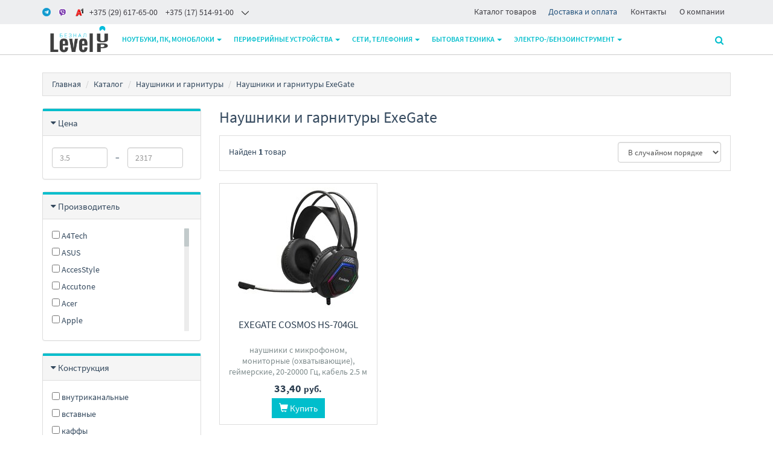

--- FILE ---
content_type: text/html;charset=utf-8
request_url: https://www.m-pk.by/headphones/exegate
body_size: 24083
content:
<!DOCTYPE html>
<html lang="ru">
<head>
  <title>Наушники и гарнитуры ExeGate купить в Минске, цены</title>
  <meta name="description" content="☑ Наушники и гарнитуры ExeGate - широкий выбор в интернет-магазине LevelUP Безнал (ЧТУП &quot;Маркет ПК&quot;). ☑ Наушники и гарнитуры в фирменном магазине с гарантией ☎ +375 17 5149100"/>
      <meta name="keywords" content="Наушники и гарнитуры ExeGate цены, каталог, купить"/>
      <meta property="og:title" content="Наушники и гарнитуры ExeGate купить в Минске, цены"/>
    <meta property="og:description" content="☑ Наушники и гарнитуры ExeGate - широкий выбор в интернет-магазине LevelUP Безнал (ЧТУП &quot;Маркет ПК&quot;). ☑ Наушники и гарнитуры в фирменном магазине с гарантией ☎ +375 17 5149100"/>
  <meta property="og:url" content="https://www.m-pk.by/headphones/exegate"/>
<meta property="og:type" content="website"/>
    <meta property="og:image" content="https://userimages.shopmanager.by/3100866/LevelUP.png"/>
    <meta charset="utf-8">
<meta name="viewport" content="width=device-width, initial-scale=1.0">
<link rel="shortcut icon" href="https://userimages.shopmanager.by/3100866/fav.png">
<!-- Bootstrap core CSS -->
<link href="https://s1.shopmanager.by/assets/bootstrap/css/bootstrap.css" rel="stylesheet">
<link href="https://s1.shopmanager.by/assets/fonts/source-sans-pro/source-sans-pro.css" rel="stylesheet">
<link href="https://s1.shopmanager.by/assets/plugins/jquery-ui/jquery-ui.min.css" rel="stylesheet">
<link href="https://s1.shopmanager.by/assets/css/bundle-theme-min.css?t=1759223482827" rel="stylesheet">
<link href="https://s1.shopmanager.by/assets/css/skin-7.css" rel="stylesheet">
<link href="https://s1.shopmanager.by/assets/css/custom.css?t=1759223482827" rel="stylesheet">
<link href="https://s1.shopmanager.by/assets/css/fotorama.css" rel="stylesheet">
<link href="/site-custom.css?hash=1dd63e508a2932e2400dd4e259b10568" rel="stylesheet">
<!-- HTML5 shim and Respond.js IE8 support of HTML5 elements and media queries -->
<!--[if lt IE 9]>
<script src="https://oss.maxcdn.com/libs/html5shiv/3.7.0/html5shiv.js"></script>
<script src="https://oss.maxcdn.com/libs/respond.js/1.3.0/respond.min.js"></script>
<![endif]-->
<!-- Google Tag Manager -->
<script>(function(w,d,s,l,i){w[l]=w[l]||[];w[l].push({'gtm.start':
      new Date().getTime(),event:'gtm.js'});var f=d.getElementsByTagName(s)[0],
    j=d.createElement(s),dl=l!='dataLayer'?'&l='+l:'';j.async=true;j.src=
    'https://www.googletagmanager.com/gtm.js?id='+i+dl;f.parentNode.insertBefore(j,f);
})(window,document,'script','dataLayer','GTM-T7RRKWM');</script>
<!-- End Google Tag Manager -->
  <link rel="canonical" href="https://www.m-pk.by/headphones/exegate"/>
    </head>
<body class="page-category category-headphones">
    <!-- Google Tag Manager (noscript) -->
<noscript><iframe src="https://www.googletagmanager.com/ns.html?id=GTM-T7RRKWM"
                  height="0" width="0" style="display:none;visibility:hidden"></iframe></noscript>
<!-- End Google Tag Manager (noscript) -->
<div class="navbar navbar-tshop navbar-fixed-top megamenu" role="navigation">
    <div class="navbar-top">
              <div class="white-style">
    <div class="small-top-nav">
        <div class="container">
            <div class="row">
                <div class="col-md-6 col-sm-6 top-contact">
                    <div class="contact-phone top-nav-header">
                        <h3 class="">
                            <span class="icon-nav icon-nav-contact"></span>
                            <span class="top-phone">
                                <a class="phone-item" href="tel:+375296176500"><i class="telegram"></i><i class="viber"></i><i class="a1"></i><span>+375 (29) 617-65-00</span></a>
<a class="phone-item pl-10 hidden-xs" href="tel:+375175149100"><span>+375 (17) 514-91-00</span></a>
                            </span>
                            <i></i>
                        </h3>
                        <div class="contact-wrap">
                            <ul class="small-screen-contact">
                                <li><a class="phone-item" href="tel:375175149100">+375 (17) 514-91-00</a></li><li><a href="tel:375175149101">+375 (17) 514-91-01</a></li><li><a class="phone-item" href="tel:+375296176500">+375 (29) 617-65-00</a></li>
                                <li>
                                    <a class="phone-item" href="tel:+375296206500"><i class="a1"></i> +375 (29) 620-65-00</a></li>
                                <li>&nbsp;<a href="mailto:level2by@gmail.com">level2by@gmail.com</a><a class="phone-item" href="mailto:info@condigwin.by"><i class="mail"></i></a>
                                </li>
                            </ul>
                        </div>
                    </div>
                </div>
                <div class="col-md-6 col-sm-6 top-info">
                    <div class="top-nav-menu top-nav-header">
                        <h3>
                            <span class="icon-nav icon-nav-info"></span>информация
                            <i></i>
                        </h3>
                        <div class="contact-wrap">
                            <ul>
                                <li>
                                    <a href="https://www.m-pk.by/catalog">Каталог товаров</a></li><li><a href="https://www.m-pk.by/delivery" style="color: rgb(35, 82, 124); outline: 0px;">Доставка и оплата</a></li>
                                <li>
                                    <a href="/contacts">Контакты</a>
                                </li>
                                <li>
                                    <a href="/about">О компании</a></li>
                            </ul>
                        </div>
                    </div>
                </div>
            </div>
        </div>
    </div>
</div>
          </div>
    <!--/.navbar-top-->

    <div class="container">
        <div class="navbar-header">
            <button type="button" class="navbar-toggle" data-toggle="collapse" data-target=".navbar-collapse"><span class="sr-only"> Меню </span> <span class="icon-bar"> </span> <span class="icon-bar"> </span> <span class="icon-bar"> </span></button>
                        <button type="button" class="navbar-toggle view-cart-title" data-toggle="collapse" data-target=".navbar-cart"><i class="fa fa-shopping-cart colorWhite"> </i> <span class="cartRespons js-cart-title colorWhite"> Корзина </span></button>
                                    <a class="navbar-brand" href="/">
            
                                                <img src="https://userimages.shopmanager.by/3100866/LevelUP.png" alt="LevelUP Безнал (ЧТУП "Маркет ПК")">
                              
                        </a>
            
            <!-- this part for mobile -->
            <div class="search-box pull-right hidden-lg hidden-md hidden-sm">
                <div class="input-group">
                    <button class="btn btn-nobg getFullSearch" type="button"><i class="fa fa-search"> </i></button>
                </div>
                <!-- /input-group -->

            </div>
        </div>

        <!-- this part is duplicate from cartMenu  keep it for mobile -->
        <div class="navbar-cart collapse">
            <div class="cartMenu col-lg-6 col-xs-12 col-md-6 js-cart-wrapper">
                <div class="w100 miniCartTable scroll-pane mCustomScrollbar _mCS_1" style="overflow: hidden;"><div class="mCustomScrollBox mCS-dark-2" id="mCSB_1" style="position: relative; height: 100%; overflow: hidden; max-width: 100%; max-height: 300px;"><div class="mCSB_container mCS_no_scrollbar" style="position:relative; top:0;">
                    <table>
                        <tbody class="js-cart-payload">
                        </tbody>
                    </table>
                </div><div class="mCSB_scrollTools" style="position: absolute; display: none;"><div class="mCSB_draggerContainer"><div class="mCSB_dragger" style="position: absolute; top: 0px;" oncontextmenu="return false;"><div class="mCSB_dragger_bar" style="position:relative;"></div></div><div class="mCSB_draggerRail"></div></div></div></div></div>
                <!--/.miniCartTable-->

                <div class="miniCartFooter  miniCartFooterInMobile text-right">
                    <div class="text-right subtotal info-level3"> Итого: <span class="js-subtotal-view"></span></div>
                    <a class="btn btn-sm btn-danger js-cart-checkout"> <i class="fa fa-shopping-cart"> </i> ЗАКАЗАТЬ </a></div>
                <!--/.miniCartFooter-->

            </div>
            <!--/.cartMenu-->
        </div>
        <!--/.navbar-cart-->

        <div class="navbar-collapse collapse">
            <ul class="nav navbar-nav">
                <li class="dropdown megamenu-fullwidth">
      <a data-toggle="dropdown" class="dropdown-toggle" href="#"> Ноутбуки, ПК, моноблоки <b class="caret"> </b> </a>
            <ul class="dropdown-menu">
          <li class="megamenu-content" style="padding: 0px 16px 0px 16px">

            <span class="row">
                              <span class="col-lg-6">
                                                            <ul class="unstyled noMarginLeft" style="padding-bottom: 24px">
                                                                                                      <li>
                              <a href="/notebook"> Ноутбуки </a>
                            </li>
                                                                                                        <li>
                              <a href="/notebookcase"> Женские и мужские сумки </a>
                            </li>
                                                                                                        <li>
                              <a href="/backpack"> Рюкзаки </a>
                            </li>
                                                                                                        <li>
                              <a href="/desktoppc"> Компьютеры </a>
                            </li>
                                                                                                        <li>
                              <a href="/monoblock"> Моноблоки </a>
                            </li>
                                                                                                        <li>
                              <a href="/printers"> Принтеры и МФУ </a>
                            </li>
                                                                                                        <li>
                              <a href="/officeequip_acs"> Аксессуары для оргтехники </a>
                            </li>
                                                                                                        <li>
                              <a href="/antivirus"> Программное обеспечение </a>
                            </li>
                                                                        </ul>
                                                                                            </span>
                              <span class="col-lg-6">
                                                                                                  <ul class="unstyled noMarginLeft" style="padding-bottom: 24px">
                                                                                                      <li>
                              <a href="/cpu"> Процессоры </a>
                            </li>
                                                                                                        <li>
                              <a href="/fan"> Системы охлаждения </a>
                            </li>
                                                                                                        <li>
                              <a href="/motherboard"> Материнские платы </a>
                            </li>
                                                                                                        <li>
                              <a href="/dram"> Оперативная память </a>
                            </li>
                                                                                                        <li>
                              <a href="/ssd"> SSD </a>
                            </li>
                                                                                                        <li>
                              <a href="/hdd"> Жесткие диски </a>
                            </li>
                                                                                                        <li>
                              <a href="/videocard"> Видеокарты </a>
                            </li>
                                                                                                        <li>
                              <a href="/powersupply"> Блоки питания </a>
                            </li>
                                                                                                        <li>
                              <a href="/chassis"> Корпуса </a>
                            </li>
                                                                        </ul>
                                                      </span>
                          </span>
          </li>
      </ul>
  </li>
  <li class="dropdown megamenu-fullwidth">
      <a data-toggle="dropdown" class="dropdown-toggle" href="#"> Периферийные устройства <b class="caret"> </b> </a>
            <ul class="dropdown-menu">
          <li class="megamenu-content" style="padding: 0px 16px 0px 16px">

            <span class="row">
                              <span class="col-lg-2">
                                                            <ul class="unstyled noMarginLeft" style="padding-bottom: 24px">
                                                                                                      <li>
                              <a href="/display"> Мониторы </a>
                            </li>
                                                                                                        <li>
                              <a href="/printers"> Принтеры и МФУ </a>
                            </li>
                                                                                                        <li>
                              <a href="/cartridges"> Картриджи для принтеров и МФУ </a>
                            </li>
                                                                                                        <li>
                              <a href="/ups"> Источники бесперебойного питания </a>
                            </li>
                                                                                                        <li>
                              <a href="/voltageregulator"> Стабилизаторы, сетевые фильтры, удлинители </a>
                            </li>
                                                                                                        <li>
                              <a href="/shredder"> Шредеры </a>
                            </li>
                                                                                                        <li>
                              <a href="/scanner"> Сканеры </a>
                            </li>
                                                                                                        <li>
                              <a href="/projectors"> Проекторы </a>
                            </li>
                                                                                                        <li>
                              <a href="/projectorscreen"> Проекционные экраны </a>
                            </li>
                                                                                                        <li>
                              <a href="/digitalsignage"> Информационные панели </a>
                            </li>
                                                                        </ul>
                                                                                                                                                                                                              </span>
                              <span class="col-lg-2">
                                                                                                  <ul class="unstyled noMarginLeft" style="padding-bottom: 24px">
                                                                                                      <li>
                              <a href="/laminator"> Ламинаторы </a>
                            </li>
                                                                                                        <li>
                              <a href="/bindingmachines"> Брошюровщики </a>
                            </li>
                                                                                                        <li>
                              <a href="/barcode"> Сканеры штрих-кодов </a>
                            </li>
                                                                                                        <li>
                              <a href="/thermal"> Принтеры чеков и этикеток </a>
                            </li>
                                                                                                        <li>
                              <a href="/counters"> Счетчики банкнот и монет </a>
                            </li>
                                                                                                        <li>
                              <a href="/3dprinter"> 3D-принтеры </a>
                            </li>
                                                                                                                                                          <li>
                              <a href="/office_chair"> Офисные кресла и стулья </a>
                            </li>
                                                                        </ul>
                                                                                                                                                                        </span>
                              <span class="col-lg-2">
                                                                                                                                        <ul class="unstyled noMarginLeft" style="padding-bottom: 24px">
                                                                                                      <li>
                              <a href="/officeboard"> Офисные доски, флипчарты </a>
                            </li>
                                                                                                        <li>
                              <a href="/sound"> Мультимедиа акустика </a>
                            </li>
                                                                                                        <li>
                              <a href="/webcams"> Веб-камеры </a>
                            </li>
                                                                                                        <li>
                              <a href="/peripheralkits"> Наборы периферии </a>
                            </li>
                                                                                                        <li>
                              <a href="/keyboards"> Клавиатуры </a>
                            </li>
                                                                                                        <li>
                              <a href="/mouse"> Мыши </a>
                            </li>
                                                                                                        <li>
                              <a href="/mousepad"> Коврики для мыши </a>
                            </li>
                                                                        </ul>
                                                                                                                                  </span>
                              <span class="col-lg-2">
                                                                                                                                                                              <ul class="unstyled noMarginLeft" style="padding-bottom: 24px">
                                                                                                      <li>
                              <a href="/headphones"> Наушники и гарнитуры </a>
                            </li>
                                                                                                        <li>
                              <a href="/externalhdd"> Внешние накопители </a>
                            </li>
                                                                                                        <li>
                              <a href="/usbflash"> USB Flash </a>
                            </li>
                                                                                                        <li>
                              <a href="/memcards"> Карты памяти </a>
                            </li>
                                                                                                        <li>
                              <a href="/ups_battery"> Аккумуляторы для ИБП </a>
                            </li>
                                                                                                        <li>
                              <a href="/photopaper"> Бумага и материалы для печати </a>
                            </li>
                                                                                                        <li>
                              <a href="/cable"> Кабели, адаптеры, разветвители </a>
                            </li>
                                                                        </ul>
                                                                                            </span>
                              <span class="col-lg-2">
                                                                                                                                                                                                                    <ul class="unstyled noMarginLeft" style="padding-bottom: 24px">
                                                                                                      <li>
                              <a href="/tablets"> Графические планшеты </a>
                            </li>
                                                                                                        <li>
                              <a href="/smartwatch"> Умные часы и браслеты </a>
                            </li>
                                                                                                        <li>
                              <a href="/ebook"> Электронные книги </a>
                            </li>
                                                                                                        <li>
                              <a href="/usbhub"> USB-хабы и док-станции </a>
                            </li>
                                                                                                        <li>
                              <a href="/chargersmobile"> Зарядные устройства </a>
                            </li>
                                                                                                        <li>
                              <a href="/portablecharger"> Портативные зарядные устройства </a>
                            </li>
                                                                        </ul>
                                                      </span>
                          </span>
          </li>
      </ul>
  </li>
  <li class="dropdown megamenu-fullwidth">
      <a data-toggle="dropdown" class="dropdown-toggle" href="#"> Сети, телефония <b class="caret"> </b> </a>
            <ul class="dropdown-menu">
          <li class="megamenu-content" style="padding: 0px 16px 0px 16px">

            <span class="row">
                              <span class="col-lg-4">
                                                            <ul class="unstyled noMarginLeft" style="padding-bottom: 24px">
                                                                                                      <li>
                              <a href="/mobile"> Мобильные телефоны </a>
                            </li>
                                                                                                        <li>
                              <a href="/tabletpc"> Планшеты </a>
                            </li>
                                                                                                        <li>
                              <a href="/phone"> Проводные телефоны </a>
                            </li>
                                                                                                        <li>
                              <a href="/dect"> Радиотелефоны DECT </a>
                            </li>
                                                                                                        <li>
                              <a href="/smart_home"> Экосистемы умного дома, датчики, центры управления </a>
                            </li>
                                                                                                                                                          <li>
                              <a href="/phonecase"> Чехлы для телефонов </a>
                            </li>
                                                                                                        <li>
                              <a href="/tabletcase"> Чехлы для планшетов </a>
                            </li>
                                                                                                        <li>
                              <a href="/chargersmobile"> Зарядные устройства </a>
                            </li>
                                                                        </ul>
                                                                                                                                  </span>
                              <span class="col-lg-4">
                                                                                                  <ul class="unstyled noMarginLeft" style="padding-bottom: 24px">
                                                                                                      <li>
                              <a href="/switch"> Коммутаторы </a>
                            </li>
                                                                                                        <li>
                              <a href="/ipcamera"> IP-камеры </a>
                            </li>
                                                                                                        <li>
                              <a href="/dvr"> Видеорегистраторы наблюдения </a>
                            </li>
                                                                                                        <li>
                              <a href="/nas"> Сетевые накопители (NAS) </a>
                            </li>
                                                                                                        <li>
                              <a href="/wrouter"> Беспроводные маршрутизаторы </a>
                            </li>
                                                                        </ul>
                                                                                            </span>
                              <span class="col-lg-4">
                                                                                                                                        <ul class="unstyled noMarginLeft" style="padding-bottom: 24px">
                                                                                                      <li>
                              <a href="/wirelessap"> Беспроводные точки доступа и усилители Wi-Fi </a>
                            </li>
                                                                                                        <li>
                              <a href="/dslmodem"> DSL-модемы и маршрутизаторы </a>
                            </li>
                                                                                                        <li>
                              <a href="/wirelessadapter"> Беспроводные адаптеры </a>
                            </li>
                                                                                                        <li>
                              <a href="/wantenna"> Антенны беспроводной связи </a>
                            </li>
                                                                                                        <li>
                              <a href="/powerline"> Сети по электропроводке (Powerline) </a>
                            </li>
                                                                        </ul>
                                                      </span>
                          </span>
          </li>
      </ul>
  </li>
  <li class="dropdown megamenu-fullwidth">
      <a data-toggle="dropdown" class="dropdown-toggle" href="#"> Бытовая техника <b class="caret"> </b> </a>
            <ul class="dropdown-menu">
          <li class="megamenu-content" style="padding: 0px 16px 0px 16px">

            <span class="row">
                              <span class="col-lg-4">
                                                            <ul class="unstyled noMarginLeft" style="padding-bottom: 24px">
                                                                                                      <li>
                              <a href="/tv"> Телевизоры </a>
                            </li>
                                                                                                        <li>
                              <a href="/wallmount"> Кронштейны </a>
                            </li>
                                                                                                        <li>
                              <a href="/microvawe"> Микроволновые печи </a>
                            </li>
                                                                                                        <li>
                              <a href="/kettle"> Электрочайники и термопоты </a>
                            </li>
                                                                                                        <li>
                              <a href="/vacuumcleaner"> Пылесосы </a>
                            </li>
                                                                                                        <li>
                              <a href="/humidifier"> Увлажнители воздуха </a>
                            </li>
                                                                                                        <li>
                              <a href="/airpurifier"> Очистители и мойки воздуха </a>
                            </li>
                                                                                                        <li>
                              <a href="/heater"> Обогреватели </a>
                            </li>
                                                                                                        <li>
                              <a href="/waterheater"> Водонагреватели </a>
                            </li>
                                                                                                                          </ul>
                                                                                                                                  </span>
                              <span class="col-lg-4">
                                                                                                  <ul class="unstyled noMarginLeft" style="padding-bottom: 24px">
                                                                                                      <li>
                              <a href="/coffee"> Кофеварки и кофемашины </a>
                            </li>
                                                                                                        <li>
                              <a href="/washingmachine"> Стиральные машины </a>
                            </li>
                                                                                                        <li>
                              <a href="/dishwasher"> Посудомоечные машины </a>
                            </li>
                                                                                                        <li>
                              <a href="/hob_cooker"> Варочные панели </a>
                            </li>
                                                                                                        <li>
                              <a href="/iron"> Утюги </a>
                            </li>
                                                                                                        <li>
                              <a href="/caraudio"> Автомагнитолы </a>
                            </li>
                                                                                                        <li>
                              <a href="/videoregistrator"> Автомобильные видеорегистраторы </a>
                            </li>
                                                                                                        <li>
                              <a href="/conditioners"> Кондиционеры </a>
                            </li>
                                                                                                        <li>
                              <a href="/handsdryer"> Сушилки для рук, волос </a>
                            </li>
                                                                                                        <li>
                              <a href="/dispenser"> Аксессуары для ванной и туалета </a>
                            </li>
                                                                        </ul>
                                                                                            </span>
                              <span class="col-lg-4">
                                                                                                                                        <ul class="unstyled noMarginLeft" style="padding-bottom: 24px">
                                                                                                      <li>
                              <a href="/headphones"> Наушники и гарнитуры </a>
                            </li>
                                                                                                        <li>
                              <a href="/wspeaker"> Беспроводные и портативные колонки </a>
                            </li>
                                                                                                        <li>
                              <a href="/soundbar"> Саундбары и домашние кинотеатры </a>
                            </li>
                                                                                                                                                          <li>
                              <a href="/sound"> Мультимедиа акустика </a>
                            </li>
                                                                                                        <li>
                              <a href="/insthornacoust"> Инсталляционная и рупорная акустика </a>
                            </li>
                                                                                                        <li>
                              <a href="/tvtuner"> Карты видеозахвата </a>
                            </li>
                                                                                                        <li>
                              <a href="/concertacoustics"> Концертная акустика </a>
                            </li>
                                                                                                        <li>
                              <a href="/microphones"> Микрофоны </a>
                            </li>
                                                                                                        <li>
                              <a href="/turntable"> Виниловые проигрыватели </a>
                            </li>
                                                                        </ul>
                                                      </span>
                          </span>
          </li>
      </ul>
  </li>
  <li class="dropdown megamenu-fullwidth">
      <a data-toggle="dropdown" class="dropdown-toggle" href="#"> Электро-/бензоинструмент <b class="caret"> </b> </a>
            <ul class="dropdown-menu">
          <li class="megamenu-content" style="padding: 0px 16px 0px 16px">

            <span class="row">
                              <span class="col-lg-6">
                                                            <ul class="unstyled noMarginLeft" style="padding-bottom: 24px">
                                                                                                      <li>
                              <a href="/screwdriver"> Шуруповерты, гайковерты, электроотвертки </a>
                            </li>
                                                                                                        <li>
                              <a href="/drills"> Электродрели и строительные миксеры </a>
                            </li>
                                                                                                        <li>
                              <a href="/rotaryhammers"> Перфораторы </a>
                            </li>
                                                                                                        <li>
                              <a href="/angle_grinder"> Угловые шлифмашины (болгарки) </a>
                            </li>
                                                                                                        <li>
                              <a href="/jackhammer"> Отбойные молотки </a>
                            </li>
                                                                                                        <li>
                              <a href="/grinder"> Шлифмашины </a>
                            </li>
                                                                                                        <li>
                              <a href="/fretsaw"> Электролобзики </a>
                            </li>
                                                                                                        <li>
                              <a href="/chainsaw"> Цепные электро- и бензопилы </a>
                            </li>
                                                                                                        <li>
                              <a href="/electric_saw"> Циркулярные, торцовочные и сабельные пилы </a>
                            </li>
                                                                                                        <li>
                              <a href="/trimmers"> Триммеры </a>
                            </li>
                                                                                                        <li>
                              <a href="/mowers"> Газонокосилки </a>
                            </li>
                                                                                                        <li>
                              <a href="/powerstations"> Генераторы </a>
                            </li>
                                                                                                        <li>
                              <a href="/compressor"> Компрессоры </a>
                            </li>
                                                                        </ul>
                                                                                            </span>
                              <span class="col-lg-6">
                                                                                                  <ul class="unstyled noMarginLeft" style="padding-bottom: 24px">
                                                                                                      <li>
                              <a href="/laserlevel"> Лазерные нивелиры </a>
                            </li>
                                                                                                        <li>
                              <a href="/laserdistmeter"> Лазерные дальномеры </a>
                            </li>
                                                                                                        <li>
                              <a href="/tool_kits"> Наборы инструментов </a>
                            </li>
                                                                                                        <li>
                              <a href="/concrete"> Бетономешалки </a>
                            </li>
                                                                                                        <li>
                              <a href="/start_charge"> Пуско-зарядные устройства </a>
                            </li>
                                                                                                        <li>
                              <a href="/washers"> Мойки высокого давления </a>
                            </li>
                                                                                                        <li>
                              <a href="/heat_gun"> Тепловые пушки </a>
                            </li>
                                                                                                        <li>
                              <a href="/aircurtain"> Тепловые завесы </a>
                            </li>
                                                                                                        <li>
                              <a href="/weldinginverter"> Сварочные инверторы </a>
                            </li>
                                                                                                        <li>
                              <a href="/stairandladder"> Лестницы и стремянки </a>
                            </li>
                                                                                                        <li>
                              <a href="/tools_accum"> Аккумуляторы и зарядные устройства для инструмента </a>
                            </li>
                                                                        </ul>
                                                      </span>
                          </span>
          </li>
      </ul>
  </li>

            </ul>

            <!--- this part will be hidden for mobile version -->
            <div class="nav navbar-nav navbar-right hidden-xs">
                <div class="dropdown cartMenu js-cart-block"  style="display: none">
                                      <a id="cart-link" href="#" class="dropdown-toggle view-cart-title" data-toggle="dropdown"> <i class="fa fa-shopping-cart"> </i>  <span class="cartRespons js-cart-title"> Корзина </span> <b class="caret"> </b> </a>
                                        <div class="dropdown-menu col-lg-6 col-xs-12 col-md-6 js-cart-wrapper">
                        <div class="w100 miniCartTable scroll-pane mCustomScrollbar _mCS_2" style="overflow: hidden;"><div class="mCustomScrollBox mCS-dark-2" id="mCSB_2" style="position: relative; height: 100%; overflow: hidden; max-width: 100%; max-height: 300px;"><div class="mCSB_container mCS_no_scrollbar" style="position:relative; top:0;">
                            <table>
                                <tbody class="js-cart-payload">
                                </tbody>
                            </table>
                        </div><div class="mCSB_scrollTools" style="position: absolute; display: none;"><div class="mCSB_draggerContainer"><div class="mCSB_dragger" style="position: absolute; top: 0px;" oncontextmenu="return false;"><div class="mCSB_dragger_bar" style="position:relative;"></div></div><div class="mCSB_draggerRail"></div></div></div></div></div>
                        <!--/.miniCartTable-->

                        <div class="miniCartFooter text-right">
                            <div class="text-right subtotal info-level3"> Итого: <span class="js-subtotal-view"></span></div>
                            <a class="btn btn-sm btn-danger js-cart-checkout"> <i class="fa fa-shopping-cart"> </i> ЗАКАЗАТЬ </a></div>
                        <!--/.miniCartFooter-->

                    </div>
                    <!--/.dropdown-menu-->
                </div>
                <!--/.cartMenu-->

                <div class="search-box">
                    <div class="input-group">
                        <button class="btn btn-nobg getFullSearch" type="button"><i class="fa fa-search"> </i></button>
                    </div>
                    <!-- /input-group -->

                </div>
                <!--/.search-box -->
            </div>
            <!--/.navbar-nav hidden-xs-->
        </div>
        <!--/.nav-collapse -->

    </div>
    <!--/.container -->

    <div class="search-full text-right "><a class="pull-right search-close"> <i class=" fa fa-times-circle"> </i> </a>

        <div class="searchInputBox pull-right">
            <input id="searchQ" type="search" data-searchurl="search.json?=" name="q" placeholder="Поиск товаров" class="search-input"  >
            <button id="executeSearch" class="btn-nobg search-btn" type="submit"><i class="fa fa-search"> </i></button>
        </div>
    </div>
    <!--/.search-full-->

    </div>
<div class="container main-container headerOffset">
    
<div class="row breadcrumbDiv-wrap">
  <div class="breadcrumbDiv col-lg-12">
    <ul class="breadcrumb">
            <li><a href="/">Главная</a></li>
                        <li><a href="/catalog">Каталог</a></li>
                                      <li><a href="/headphones">Наушники и гарнитуры</a></li>
                    <li>Наушники и гарнитуры ExeGate</li>                                  </ul>
  </div>
</div>

<script type="application/ld+json">
  {
    "@context": "https://schema.org",
    "@type": "BreadcrumbList",
    "itemListElement": [
        {
      "@type": "ListItem",
      "position": 1,
      "name": "Главная"
              ,"item": {
          "@id": "https://www.m-pk.by"
        }      },      {
      "@type": "ListItem",
      "position": 2,
      "name": "Каталог"
              ,"item": {
          "@id": "https://www.m-pk.by/catalog"
        }      },      {
      "@type": "ListItem",
      "position": 3,
      "name": "Наушники и гарнитуры"
              ,"item": {
          "@id": "https://www.m-pk.by/headphones"
        }      }    ]
}
</script>    <div class="row">
        <div class="col-lg-3 col-md-3 col-sm-12 section-filters">
                                                
<div class="panel panel-default filter-panel-price">
  <div class="panel-heading">
    <div class="panel-title panel-title-filter info-level4"><a data-toggle="collapse" href="#collapse-price" class="collapseWill"><span class="pull-left"> <i class="fa fa-caret-right"></i></span> Цена</a><span class="pull-right clearFilter label-danger" data-filter-name='["priceFrom","priceTo"]'> Сбросить фильтр </span></div>
  </div>
  <div id="collapse-price" class="panel-collapse collapse in">
    <div class="panel-body range-filter-body">
      <form class="form-inline" role="form">
        <div class="form-group range-inline">
                                        <input class="form-control" id="priceFrom" name="priceFrom"
                 placeholder="3.5" type="number" step="any" min="0" value="">
        </div>
        <div class="form-group range-inline sp"> &ndash;</div>
        <div class="form-group range-inline">
                                        <input class="form-control" id="priceTo" name="priceTo" placeholder="2317"
                 type="number" step="any" min="0" value="">
        </div>
      </form>
    </div>
  </div>
</div>                                                        <div class="panel panel-default filter-panel-brand">
  <div class="panel-heading">
    <div class="panel-title panel-title-filter info-level4"><a data-toggle="collapse" href="#collapse-brand" class="collapseWill"><span class="pull-left"> <i class="fa fa-caret-right"></i></span> Производитель</a><span class="pull-right clearFilter label-danger" data-filter-name='["brand"]'> Сбросить фильтр </span></div>
  </div>
  <div id="collapse-brand" class="panel-collapse collapse in">
    <div class="panel-body smoothscroll maxheight200 filter-values">
                  <div class="block-element">
            <label>
              <input type="checkbox" name="brand" value="a4tech"/>
                A4Tech</label>
          </div>
                  <div class="block-element">
            <label>
              <input type="checkbox" name="brand" value="asus"/>
                ASUS</label>
          </div>
                  <div class="block-element">
            <label>
              <input type="checkbox" name="brand" value="accesstyle"/>
                AccesStyle</label>
          </div>
                  <div class="block-element">
            <label>
              <input type="checkbox" name="brand" value="accutone"/>
                Accutone</label>
          </div>
                  <div class="block-element">
            <label>
              <input type="checkbox" name="brand" value="acer"/>
                Acer</label>
          </div>
                  <div class="block-element">
            <label>
              <input type="checkbox" name="brand" value="apple"/>
                Apple</label>
          </div>
                  <div class="block-element">
            <label>
              <input type="checkbox" name="brand" value="audiotechnica"/>
                Audio-Technica</label>
          </div>
                  <div class="block-element">
            <label>
              <input type="checkbox" name="brand" value="beyerdynamic"/>
                Beyerdynamic</label>
          </div>
                  <div class="block-element">
            <label>
              <input type="checkbox" name="brand" value="cmfbynothing"/>
                CMF</label>
          </div>
                  <div class="block-element">
            <label>
              <input type="checkbox" name="brand" value="crownmicro"/>
                CrownMicro</label>
          </div>
                  <div class="block-element">
            <label>
              <input type="checkbox" name="brand" value="defender"/>
                Defender</label>
          </div>
                  <div class="block-element">
            <label>
              <input type="checkbox" name="brand" value="delicateamazing"/>
                Delicate-Amazing</label>
          </div>
                  <div class="block-element">
            <label>
              <input type="checkbox" name="brand" value="dialog"/>
                Dialog</label>
          </div>
                  <div class="block-element">
            <label>
              <input type="checkbox" name="brand" value="digma"/>
                Digma</label>
          </div>
                  <div class="block-element">
            <label>
              <input type="checkbox" name="brand" value="evolutionneolink"/>
                Evolution</label>
          </div>
                  <div class="block-element">
            <label>
              <input type="checkbox" name="brand" value="exegate"/>
                ExeGate</label>
          </div>
                  <div class="block-element">
            <label>
              <input type="checkbox" name="brand" value="fifine"/>
                FIFINE</label>
          </div>
                  <div class="block-element">
            <label>
              <input type="checkbox" name="brand" value="fanvil"/>
                Fanvil</label>
          </div>
                  <div class="block-element">
            <label>
              <input type="checkbox" name="brand" value="gembird"/>
                Gembird</label>
          </div>
                  <div class="block-element">
            <label>
              <input type="checkbox" name="brand" value="genesiszone"/>
                Genesis</label>
          </div>
                  <div class="block-element">
            <label>
              <input type="checkbox" name="brand" value="ginzzu"/>
                Ginzzu</label>
          </div>
                  <div class="block-element">
            <label>
              <input type="checkbox" name="brand" value="honor"/>
                HONOR</label>
          </div>
                  <div class="block-element">
            <label>
              <input type="checkbox" name="brand" value="havit"/>
                Havit</label>
          </div>
                  <div class="block-element">
            <label>
              <input type="checkbox" name="brand" value="hoco"/>
                Hoco</label>
          </div>
                  <div class="block-element">
            <label>
              <input type="checkbox" name="brand" value="huawei"/>
                Huawei</label>
          </div>
                  <div class="block-element">
            <label>
              <input type="checkbox" name="brand" value="jbl"/>
                JBL</label>
          </div>
                  <div class="block-element">
            <label>
              <input type="checkbox" name="brand" value="jabra"/>
                Jabra</label>
          </div>
                  <div class="block-element">
            <label>
              <input type="checkbox" name="brand" value="koss"/>
                KOSS</label>
          </div>
                  <div class="block-element">
            <label>
              <input type="checkbox" name="brand" value="lenovo"/>
                Lenovo</label>
          </div>
                  <div class="block-element">
            <label>
              <input type="checkbox" name="brand" value="logitech"/>
                Logitech</label>
          </div>
                  <div class="block-element">
            <label>
              <input type="checkbox" name="brand" value="marshall"/>
                Marshall</label>
          </div>
                  <div class="block-element">
            <label>
              <input type="checkbox" name="brand" value="nearity"/>
                Nearity</label>
          </div>
                  <div class="block-element">
            <label>
              <input type="checkbox" name="brand" value="nothing"/>
                Nothing</label>
          </div>
                  <div class="block-element">
            <label>
              <input type="checkbox" name="brand" value="panasonic"/>
                Panasonic</label>
          </div>
                  <div class="block-element">
            <label>
              <input type="checkbox" name="brand" value="philips"/>
                Philips</label>
          </div>
                  <div class="block-element">
            <label>
              <input type="checkbox" name="brand" value="qcy"/>
                QCY</label>
          </div>
                  <div class="block-element">
            <label>
              <input type="checkbox" name="brand" value="rapoo"/>
                Rapoo</label>
          </div>
                  <div class="block-element">
            <label>
              <input type="checkbox" name="brand" value="razer"/>
                Razer</label>
          </div>
                  <div class="block-element">
            <label>
              <input type="checkbox" name="brand" value="redragon"/>
                Redragon</label>
          </div>
                  <div class="block-element">
            <label>
              <input type="checkbox" name="brand" value="ritmix"/>
                Ritmix</label>
          </div>
                  <div class="block-element">
            <label>
              <input type="checkbox" name="brand" value="sven"/>
                SVEN</label>
          </div>
                  <div class="block-element">
            <label>
              <input type="checkbox" name="brand" value="samsung"/>
                Samsung</label>
          </div>
                  <div class="block-element">
            <label>
              <input type="checkbox" name="brand" value="senicc2"/>
                Senicc</label>
          </div>
                  <div class="block-element">
            <label>
              <input type="checkbox" name="brand" value="sennheiser"/>
                Sennheiser</label>
          </div>
                  <div class="block-element">
            <label>
              <input type="checkbox" name="brand" value="somic"/>
                Somic</label>
          </div>
                  <div class="block-element">
            <label>
              <input type="checkbox" name="brand" value="sony"/>
                Sony</label>
          </div>
                  <div class="block-element">
            <label>
              <input type="checkbox" name="brand" value="steelseries"/>
                SteelSeries</label>
          </div>
                  <div class="block-element">
            <label>
              <input type="checkbox" name="brand" value="tcl"/>
                TCL</label>
          </div>
                  <div class="block-element">
            <label>
              <input type="checkbox" name="brand" value="technics"/>
                Technics</label>
          </div>
                  <div class="block-element">
            <label>
              <input type="checkbox" name="brand" value="thermaltake"/>
                Thermaltake</label>
          </div>
                  <div class="block-element">
            <label>
              <input type="checkbox" name="brand" value="ugreen"/>
                Ugreen</label>
          </div>
                  <div class="block-element">
            <label>
              <input type="checkbox" name="brand" value="xo"/>
                XO</label>
          </div>
                  <div class="block-element">
            <label>
              <input type="checkbox" name="brand" value="xiaomi"/>
                Xiaomi</label>
          </div>
                  <div class="block-element">
            <label>
              <input type="checkbox" name="brand" value="yealink"/>
                Yealink</label>
          </div>
                  <div class="block-element">
            <label>
              <input type="checkbox" name="brand" value="oklick"/>
                &#1054;&#1082;&#1083;&#1080;&#1082;</label>
          </div>
            </div>
  </div>
</div>                                                                                <div class="panel panel-default filter-panel-Konstruktsiya">
  <div class="panel-heading">
    <div class="panel-title panel-title-filter info-level4"><a data-toggle="collapse" href="#collapse-Konstruktsiya" class="collapseWill"><span class="pull-left"> <i class="fa fa-caret-right"></i></span> Конструкция</a><span class="pull-right clearFilter label-danger" data-filter-name='["Konstruktsiya"]'> Сбросить фильтр </span></div>
  </div>
  <div id="collapse-Konstruktsiya" class="panel-collapse collapse in">
    <div class="panel-body smoothscroll  filter-values">
                  <div class="block-element">
            <label>
              <input type="checkbox" name="Konstruktsiya" value="&#1074;&#1085;&#1091;&#1090;&#1088;&#1080;&#1082;&#1072;&#1085;&#1072;&#1083;&#1100;&#1085;&#1099;&#1077;"/>
                &#1074;&#1085;&#1091;&#1090;&#1088;&#1080;&#1082;&#1072;&#1085;&#1072;&#1083;&#1100;&#1085;&#1099;&#1077;</label>
          </div>
                  <div class="block-element">
            <label>
              <input type="checkbox" name="Konstruktsiya" value="&#1074;&#1089;&#1090;&#1072;&#1074;&#1085;&#1099;&#1077;"/>
                &#1074;&#1089;&#1090;&#1072;&#1074;&#1085;&#1099;&#1077;</label>
          </div>
                  <div class="block-element">
            <label>
              <input type="checkbox" name="Konstruktsiya" value="&#1082;&#1072;&#1092;&#1092;&#1099;"/>
                &#1082;&#1072;&#1092;&#1092;&#1099;</label>
          </div>
                  <div class="block-element">
            <label>
              <input type="checkbox" name="Konstruktsiya" value="&#1084;&#1086;&#1085;&#1080;&#1090;&#1086;&#1088;&#1085;&#1099;&#1077;"/>
                &#1084;&#1086;&#1085;&#1080;&#1090;&#1086;&#1088;&#1085;&#1099;&#1077;</label>
          </div>
                  <div class="block-element">
            <label>
              <input type="checkbox" name="Konstruktsiya" value="&#1085;&#1072;&#1082;&#1083;&#1072;&#1076;&#1085;&#1099;&#1077;"/>
                &#1085;&#1072;&#1082;&#1083;&#1072;&#1076;&#1085;&#1099;&#1077;</label>
          </div>
            </div>
  </div>
</div>                                                        <div class="panel panel-default filter-panel-BesprovodnoĭInterfy">
  <div class="panel-heading">
    <div class="panel-title panel-title-filter info-level4">
      <label>
        <input type="checkbox" name="BesprovodnoĭInterfy" value="true"/>
          Беспроводные наушники</label>
      <span class="pull-right clearFilter label-danger" data-filter-name='["BesprovodnoĭInterfy"]'> Сбросить фильтр </span></div>
  </div>
</div>                                                        <div class="panel panel-default filter-panel-AktivnoeShumopodavle">
  <div class="panel-heading">
    <div class="panel-title panel-title-filter info-level4">
      <label>
        <input type="checkbox" name="AktivnoeShumopodavle" value="true"/>
          Активное шумоподавление</label>
      <span class="pull-right clearFilter label-danger" data-filter-name='["AktivnoeShumopodavle"]'> Сбросить фильтр </span></div>
  </div>
</div>                                                        <div class="panel panel-default filter-panel-TipBesprovodnyхNaush">
  <div class="panel-heading">
    <div class="panel-title panel-title-filter info-level4"><a data-toggle="collapse" href="#collapse-TipBesprovodnyхNaush" class="collapseWill pressed collapsed"><span class="pull-left"> <i class="fa fa-caret-right"></i></span> Тип беспроводных наушников</a><span class="pull-right clearFilter label-danger" data-filter-name='["TipBesprovodnyхNaush"]'> Сбросить фильтр </span></div>
  </div>
  <div id="collapse-TipBesprovodnyхNaush" class="panel-collapse collapse">
    <div class="panel-body smoothscroll  filter-values">
                  <div class="block-element">
            <label>
              <input type="checkbox" name="TipBesprovodnyхNaush" value="&#1087;&#1086;&#1083;&#1085;&#1086;&#1089;&#1090;&#1100;&#1102; &#1073;&#1077;&#1089;&#1087;&#1088;&#1086;&#1074;&#1086;&#1076;&#1085;&#1099;&#1077;"/>
                &#1087;&#1086;&#1083;&#1085;&#1086;&#1089;&#1090;&#1100;&#1102; &#1073;&#1077;&#1089;&#1087;&#1088;&#1086;&#1074;&#1086;&#1076;&#1085;&#1099;&#1077;</label>
          </div>
                  <div class="block-element">
            <label>
              <input type="checkbox" name="TipBesprovodnyхNaush" value="&#1089;&#1086;&#1077;&#1076;&#1080;&#1085;&#1077;&#1085;&#1080;&#1077; &#1082;&#1072;&#1073;&#1077;&#1083;&#1077;&#1084;"/>
                &#1089;&#1086;&#1077;&#1076;&#1080;&#1085;&#1077;&#1085;&#1080;&#1077; &#1082;&#1072;&#1073;&#1077;&#1083;&#1077;&#1084;</label>
          </div>
                  <div class="block-element">
            <label>
              <input type="checkbox" name="TipBesprovodnyхNaush" value="&#1089;&#1098;&#1105;&#1084;&#1085;&#1099;&#1081; &#1072;&#1091;&#1076;&#1080;&#1086;&#1082;&#1072;&#1073;&#1077;&#1083;&#1100;"/>
                &#1089;&#1098;&#1105;&#1084;&#1085;&#1099;&#1081; &#1072;&#1091;&#1076;&#1080;&#1086;&#1082;&#1072;&#1073;&#1077;&#1083;&#1100;</label>
          </div>
            </div>
  </div>
</div>                                                        
<div class="panel panel-default filter-panel-MaksVremyaRabotyOtOd">
  <div class="panel-heading">
    <div class="panel-title panel-title-filter info-level4"><a data-toggle="collapse" href="#collapse-MaksVremyaRabotyOtOd" class="collapseWill pressed collapsed"><span class="pull-left"> <i class="fa fa-caret-right"></i></span> Автономность от одного заряда, ч</a><span class="pull-right clearFilter label-danger" data-filter-name='["MaksVremyaRabotyOtOdFrom","MaksVremyaRabotyOtOdTo"]'> Сбросить фильтр </span></div>
  </div>
  <div id="collapse-MaksVremyaRabotyOtOd" class="panel-collapse collapse">
    <div class="panel-body range-filter-body">
      <form class="form-inline" role="form">
        <div class="form-group range-inline">
                                        <input class="form-control" id="MaksVremyaRabotyOtOdFrom" name="MaksVremyaRabotyOtOdFrom"
                 placeholder="4" type="number" step="any" min="0" value="">
        </div>
        <div class="form-group range-inline sp"> &ndash;</div>
        <div class="form-group range-inline">
                                        <input class="form-control" id="MaksVremyaRabotyOtOdTo" name="MaksVremyaRabotyOtOdTo" placeholder="80"
                 type="number" step="any" min="0" value="">
        </div>
      </form>
    </div>
  </div>
</div>                                                        <div class="panel panel-default filter-panel-Naznachenie">
  <div class="panel-heading">
    <div class="panel-title panel-title-filter info-level4"><a data-toggle="collapse" href="#collapse-Naznachenie" class="collapseWill pressed collapsed"><span class="pull-left"> <i class="fa fa-caret-right"></i></span> Назначение</a><span class="pull-right clearFilter label-danger" data-filter-name='["Naznachenie"]'> Сбросить фильтр </span></div>
  </div>
  <div id="collapse-Naznachenie" class="panel-collapse collapse">
    <div class="panel-body smoothscroll maxheight200 filter-values">
                  <div class="block-element">
            <label>
              <input type="checkbox" name="Naznachenie" value="DJ"/>
                DJ</label>
          </div>
                  <div class="block-element">
            <label>
              <input type="checkbox" name="Naznachenie" value="&#1073;&#1077;&#1089;&#1087;&#1088;&#1086;&#1074;&#1086;&#1076;&#1085;&#1099;&#1077;"/>
                &#1073;&#1077;&#1089;&#1087;&#1088;&#1086;&#1074;&#1086;&#1076;&#1085;&#1099;&#1077;</label>
          </div>
                  <div class="block-element">
            <label>
              <input type="checkbox" name="Naznachenie" value="&#1075;&#1077;&#1081;&#1084;&#1077;&#1088;&#1089;&#1082;&#1080;&#1077;"/>
                &#1075;&#1077;&#1081;&#1084;&#1077;&#1088;&#1089;&#1082;&#1080;&#1077;</label>
          </div>
                  <div class="block-element">
            <label>
              <input type="checkbox" name="Naznachenie" value="&#1076;&#1077;&#1090;&#1089;&#1082;&#1080;&#1077;"/>
                &#1076;&#1077;&#1090;&#1089;&#1082;&#1080;&#1077;</label>
          </div>
                  <div class="block-element">
            <label>
              <input type="checkbox" name="Naznachenie" value="&#1076;&#1083;&#1103; &#1086;&#1073;&#1097;&#1077;&#1085;&#1080;&#1103;"/>
                &#1076;&#1083;&#1103; &#1086;&#1073;&#1097;&#1077;&#1085;&#1080;&#1103;</label>
          </div>
                  <div class="block-element">
            <label>
              <input type="checkbox" name="Naznachenie" value="&#1076;&#1086;&#1084;&#1072;&#1096;&#1085;&#1080;&#1077;"/>
                &#1076;&#1086;&#1084;&#1072;&#1096;&#1085;&#1080;&#1077;</label>
          </div>
                  <div class="block-element">
            <label>
              <input type="checkbox" name="Naznachenie" value="&#1087;&#1086;&#1083;&#1085;&#1086;&#1088;&#1072;&#1079;&#1084;&#1077;&#1088;&#1085;&#1099;&#1077;"/>
                &#1087;&#1086;&#1083;&#1085;&#1086;&#1088;&#1072;&#1079;&#1084;&#1077;&#1088;&#1085;&#1099;&#1077;</label>
          </div>
                  <div class="block-element">
            <label>
              <input type="checkbox" name="Naznachenie" value="&#1087;&#1086;&#1088;&#1090;&#1072;&#1090;&#1080;&#1074;&#1085;&#1099;&#1077;"/>
                &#1087;&#1086;&#1088;&#1090;&#1072;&#1090;&#1080;&#1074;&#1085;&#1099;&#1077;</label>
          </div>
                  <div class="block-element">
            <label>
              <input type="checkbox" name="Naznachenie" value="&#1087;&#1088;&#1086;&#1092;&#1077;&#1089;&#1089;&#1080;&#1086;&#1085;&#1072;&#1083;&#1100;&#1085;&#1099;&#1077;"/>
                &#1087;&#1088;&#1086;&#1092;&#1077;&#1089;&#1089;&#1080;&#1086;&#1085;&#1072;&#1083;&#1100;&#1085;&#1099;&#1077;</label>
          </div>
                  <div class="block-element">
            <label>
              <input type="checkbox" name="Naznachenie" value="&#1089; &#1072;&#1082;&#1090;&#1080;&#1074;&#1085;&#1099;&#1084; &#1096;&#1091;&#1084;&#1086;&#1087;&#1086;&#1076;&#1072;&#1074;&#1083;&#1077;&#1085;&#1080;&#1077;&#1084;"/>
                &#1089; &#1072;&#1082;&#1090;&#1080;&#1074;&#1085;&#1099;&#1084; &#1096;&#1091;&#1084;&#1086;&#1087;&#1086;&#1076;&#1072;&#1074;&#1083;&#1077;&#1085;&#1080;&#1077;&#1084;</label>
          </div>
                  <div class="block-element">
            <label>
              <input type="checkbox" name="Naznachenie" value="&#1089; &#1084;&#1080;&#1082;&#1088;&#1086;&#1092;&#1086;&#1085;&#1086;&#1084;"/>
                &#1089; &#1084;&#1080;&#1082;&#1088;&#1086;&#1092;&#1086;&#1085;&#1086;&#1084;</label>
          </div>
                  <div class="block-element">
            <label>
              <input type="checkbox" name="Naznachenie" value="&#1089;&#1087;&#1086;&#1088;&#1090;&#1080;&#1074;&#1085;&#1099;&#1077;"/>
                &#1089;&#1087;&#1086;&#1088;&#1090;&#1080;&#1074;&#1085;&#1099;&#1077;</label>
          </div>
            </div>
  </div>
</div>                                                        <div class="panel panel-default filter-panel-TsvetNaushnikov">
  <div class="panel-heading">
    <div class="panel-title panel-title-filter info-level4"><a data-toggle="collapse" href="#collapse-TsvetNaushnikov" class="collapseWill pressed collapsed"><span class="pull-left"> <i class="fa fa-caret-right"></i></span> Цвет наушников</a><span class="pull-right clearFilter label-danger" data-filter-name='["TsvetNaushnikov"]'> Сбросить фильтр </span></div>
  </div>
  <div id="collapse-TsvetNaushnikov" class="panel-collapse collapse">
    <div class="panel-body smoothscroll maxheight200 filter-values">
                  <div class="block-element">
            <label>
              <input type="checkbox" name="TsvetNaushnikov" value="&#1073;&#1077;&#1078;&#1077;&#1074;&#1099;&#1081;"/>
                &#1073;&#1077;&#1078;&#1077;&#1074;&#1099;&#1081;</label>
          </div>
                  <div class="block-element">
            <label>
              <input type="checkbox" name="TsvetNaushnikov" value="&#1073;&#1077;&#1083;&#1099;&#1081;"/>
                &#1073;&#1077;&#1083;&#1099;&#1081;</label>
          </div>
                  <div class="block-element">
            <label>
              <input type="checkbox" name="TsvetNaushnikov" value="&#1073;&#1080;&#1088;&#1102;&#1079;&#1086;&#1074;&#1099;&#1081;"/>
                &#1073;&#1080;&#1088;&#1102;&#1079;&#1086;&#1074;&#1099;&#1081;</label>
          </div>
                  <div class="block-element">
            <label>
              <input type="checkbox" name="TsvetNaushnikov" value="&#1075;&#1086;&#1083;&#1091;&#1073;&#1086;&#1081;"/>
                &#1075;&#1086;&#1083;&#1091;&#1073;&#1086;&#1081;</label>
          </div>
                  <div class="block-element">
            <label>
              <input type="checkbox" name="TsvetNaushnikov" value="&#1078;&#1077;&#1083;&#1090;&#1099;&#1081;"/>
                &#1078;&#1077;&#1083;&#1090;&#1099;&#1081;</label>
          </div>
                  <div class="block-element">
            <label>
              <input type="checkbox" name="TsvetNaushnikov" value="&#1079;&#1077;&#1083;&#1077;&#1085;&#1099;&#1081;"/>
                &#1079;&#1077;&#1083;&#1077;&#1085;&#1099;&#1081;</label>
          </div>
                  <div class="block-element">
            <label>
              <input type="checkbox" name="TsvetNaushnikov" value="&#1079;&#1086;&#1083;&#1086;&#1090;&#1080;&#1089;&#1090;&#1099;&#1081;"/>
                &#1079;&#1086;&#1083;&#1086;&#1090;&#1080;&#1089;&#1090;&#1099;&#1081;</label>
          </div>
                  <div class="block-element">
            <label>
              <input type="checkbox" name="TsvetNaushnikov" value="&#1082;&#1086;&#1088;&#1080;&#1095;&#1085;&#1077;&#1074;&#1099;&#1081;"/>
                &#1082;&#1086;&#1088;&#1080;&#1095;&#1085;&#1077;&#1074;&#1099;&#1081;</label>
          </div>
                  <div class="block-element">
            <label>
              <input type="checkbox" name="TsvetNaushnikov" value="&#1082;&#1088;&#1072;&#1089;&#1085;&#1099;&#1081;"/>
                &#1082;&#1088;&#1072;&#1089;&#1085;&#1099;&#1081;</label>
          </div>
                  <div class="block-element">
            <label>
              <input type="checkbox" name="TsvetNaushnikov" value="&#1086;&#1088;&#1072;&#1085;&#1078;&#1077;&#1074;&#1099;&#1081;"/>
                &#1086;&#1088;&#1072;&#1085;&#1078;&#1077;&#1074;&#1099;&#1081;</label>
          </div>
                  <div class="block-element">
            <label>
              <input type="checkbox" name="TsvetNaushnikov" value="&#1087;&#1088;&#1086;&#1079;&#1088;&#1072;&#1095;&#1085;&#1099;&#1081;"/>
                &#1087;&#1088;&#1086;&#1079;&#1088;&#1072;&#1095;&#1085;&#1099;&#1081;</label>
          </div>
                  <div class="block-element">
            <label>
              <input type="checkbox" name="TsvetNaushnikov" value="&#1088;&#1086;&#1079;&#1086;&#1074;&#1099;&#1081;"/>
                &#1088;&#1086;&#1079;&#1086;&#1074;&#1099;&#1081;</label>
          </div>
                  <div class="block-element">
            <label>
              <input type="checkbox" name="TsvetNaushnikov" value="&#1089;&#1077;&#1088;&#1077;&#1073;&#1088;&#1080;&#1089;&#1090;&#1099;&#1081;"/>
                &#1089;&#1077;&#1088;&#1077;&#1073;&#1088;&#1080;&#1089;&#1090;&#1099;&#1081;</label>
          </div>
                  <div class="block-element">
            <label>
              <input type="checkbox" name="TsvetNaushnikov" value="&#1089;&#1077;&#1088;&#1099;&#1081;"/>
                &#1089;&#1077;&#1088;&#1099;&#1081;</label>
          </div>
                  <div class="block-element">
            <label>
              <input type="checkbox" name="TsvetNaushnikov" value="&#1089;&#1080;&#1085;&#1080;&#1081;"/>
                &#1089;&#1080;&#1085;&#1080;&#1081;</label>
          </div>
                  <div class="block-element">
            <label>
              <input type="checkbox" name="TsvetNaushnikov" value="&#1089;&#1080;&#1088;&#1077;&#1085;&#1077;&#1074;&#1099;&#1081;"/>
                &#1089;&#1080;&#1088;&#1077;&#1085;&#1077;&#1074;&#1099;&#1081;</label>
          </div>
                  <div class="block-element">
            <label>
              <input type="checkbox" name="TsvetNaushnikov" value="&#1090;&#1077;&#1084;&#1085;&#1086;-&#1089;&#1077;&#1088;&#1099;&#1081;"/>
                &#1090;&#1077;&#1084;&#1085;&#1086;-&#1089;&#1077;&#1088;&#1099;&#1081;</label>
          </div>
                  <div class="block-element">
            <label>
              <input type="checkbox" name="TsvetNaushnikov" value="&#1090;&#1077;&#1084;&#1085;&#1086;-&#1089;&#1080;&#1085;&#1080;&#1081;"/>
                &#1090;&#1077;&#1084;&#1085;&#1086;-&#1089;&#1080;&#1085;&#1080;&#1081;</label>
          </div>
                  <div class="block-element">
            <label>
              <input type="checkbox" name="TsvetNaushnikov" value="&#1092;&#1080;&#1086;&#1083;&#1077;&#1090;&#1086;&#1074;&#1099;&#1081;"/>
                &#1092;&#1080;&#1086;&#1083;&#1077;&#1090;&#1086;&#1074;&#1099;&#1081;</label>
          </div>
                  <div class="block-element">
            <label>
              <input type="checkbox" name="TsvetNaushnikov" value="&#1095;&#1077;&#1088;&#1085;&#1099;&#1081;"/>
                &#1095;&#1077;&#1088;&#1085;&#1099;&#1081;</label>
          </div>
            </div>
  </div>
</div>                                                        <div class="panel panel-default filter-panel-Multipoint">
  <div class="panel-heading">
    <div class="panel-title panel-title-filter info-level4"><a data-toggle="collapse" href="#collapse-Multipoint" class="collapseWill pressed collapsed"><span class="pull-left"> <i class="fa fa-caret-right"></i></span> Multipoint</a><span class="pull-right clearFilter label-danger" data-filter-name='["Multipoint"]'> Сбросить фильтр </span></div>
  </div>
  <div id="collapse-Multipoint" class="panel-collapse collapse">
    <div class="panel-body smoothscroll  filter-values">
                  <div class="block-element">
            <label>
              <input type="checkbox" name="Multipoint" value="(&#1090;&#1086;&#1083;&#1100;&#1082;&#1086; &#1089; &#1076;&#1077;&#1074;&#1072;&#1081;&#1089;&#1072;&#1084;&#1080; Apple &#1089; &#1087;&#1088;&#1080;&#1074;&#1103;&#1079;&#1082;&#1086;&#1081; &#1082; iCloud"/>
                (&#1090;&#1086;&#1083;&#1100;&#1082;&#1086; &#1089; &#1076;&#1077;&#1074;&#1072;&#1081;&#1089;&#1072;&#1084;&#1080; Apple &#1089; &#1087;&#1088;&#1080;&#1074;&#1103;&#1079;&#1082;&#1086;&#1081; &#1082; iCloud</label>
          </div>
                  <div class="block-element">
            <label>
              <input type="checkbox" name="Multipoint" value="2 &#1091;&#1089;&#1090;&#1088;&#1086;&#1081;&#1089;&#1090;&#1074;&#1072;"/>
                2 &#1091;&#1089;&#1090;&#1088;&#1086;&#1081;&#1089;&#1090;&#1074;&#1072;</label>
          </div>
                  <div class="block-element">
            <label>
              <input type="checkbox" name="Multipoint" value="&#1085;&#1077;&#1090;"/>
                &#1085;&#1077;&#1090;</label>
          </div>
                  <div class="block-element">
            <label>
              <input type="checkbox" name="Multipoint" value="&#1088;&#1072;&#1073;&#1086;&#1090;&#1072;&#1102;&#1097;&#1080;&#1084;&#1080; &#1085;&#1072; &#1072;&#1082;&#1090;&#1091;&#1072;&#1083;&#1100;&#1085;&#1086;&#1081; &#1074;&#1077;&#1088;&#1089;&#1080;&#1080; &#1055;&#1054;)"/>
                &#1088;&#1072;&#1073;&#1086;&#1090;&#1072;&#1102;&#1097;&#1080;&#1084;&#1080; &#1085;&#1072; &#1072;&#1082;&#1090;&#1091;&#1072;&#1083;&#1100;&#1085;&#1086;&#1081; &#1074;&#1077;&#1088;&#1089;&#1080;&#1080; &#1055;&#1054;)</label>
          </div>
            </div>
  </div>
</div>                                                        <div class="panel panel-default filter-panel-Bluetooth">
  <div class="panel-heading">
    <div class="panel-title panel-title-filter info-level4"><a data-toggle="collapse" href="#collapse-Bluetooth" class="collapseWill pressed collapsed"><span class="pull-left"> <i class="fa fa-caret-right"></i></span> Bluetooth</a><span class="pull-right clearFilter label-danger" data-filter-name='["Bluetooth"]'> Сбросить фильтр </span></div>
  </div>
  <div id="collapse-Bluetooth" class="panel-collapse collapse">
    <div class="panel-body smoothscroll maxheight200 filter-values">
                  <div class="block-element">
            <label>
              <input type="checkbox" name="Bluetooth" value="4.1"/>
                4.1</label>
          </div>
                  <div class="block-element">
            <label>
              <input type="checkbox" name="Bluetooth" value="4.2"/>
                4.2</label>
          </div>
                  <div class="block-element">
            <label>
              <input type="checkbox" name="Bluetooth" value="5.0"/>
                5.0</label>
          </div>
                  <div class="block-element">
            <label>
              <input type="checkbox" name="Bluetooth" value="5.1"/>
                5.1</label>
          </div>
                  <div class="block-element">
            <label>
              <input type="checkbox" name="Bluetooth" value="5.2"/>
                5.2</label>
          </div>
                  <div class="block-element">
            <label>
              <input type="checkbox" name="Bluetooth" value="5.3"/>
                5.3</label>
          </div>
                  <div class="block-element">
            <label>
              <input type="checkbox" name="Bluetooth" value="5.4"/>
                5.4</label>
          </div>
                  <div class="block-element">
            <label>
              <input type="checkbox" name="Bluetooth" value="&#1085;&#1077;&#1090;"/>
                &#1085;&#1077;&#1090;</label>
          </div>
                  <div class="block-element">
            <label>
              <input type="checkbox" name="Bluetooth" value="&#1077;&#1089;&#1090;&#1100;"/>
                &#1077;&#1089;&#1090;&#1100;</label>
          </div>
            </div>
  </div>
</div>                                                        <div class="panel panel-default filter-panel-PodderzhkaAudiokodek">
  <div class="panel-heading">
    <div class="panel-title panel-title-filter info-level4"><a data-toggle="collapse" href="#collapse-PodderzhkaAudiokodek" class="collapseWill pressed collapsed"><span class="pull-left"> <i class="fa fa-caret-right"></i></span> Поддержка аудиокодеков Bluetooth</a><span class="pull-right clearFilter label-danger" data-filter-name='["PodderzhkaAudiokodek"]'> Сбросить фильтр </span></div>
  </div>
  <div id="collapse-PodderzhkaAudiokodek" class="panel-collapse collapse">
    <div class="panel-body smoothscroll  filter-values">
                  <div class="block-element">
            <label>
              <input type="checkbox" name="PodderzhkaAudiokodek" value="AAC"/>
                AAC</label>
          </div>
                  <div class="block-element">
            <label>
              <input type="checkbox" name="PodderzhkaAudiokodek" value="LDAC"/>
                LDAC</label>
          </div>
                  <div class="block-element">
            <label>
              <input type="checkbox" name="PodderzhkaAudiokodek" value="SBC"/>
                SBC</label>
          </div>
            </div>
  </div>
</div>                                                        <div class="panel panel-default filter-panel-Shteker">
  <div class="panel-heading">
    <div class="panel-title panel-title-filter info-level4"><a data-toggle="collapse" href="#collapse-Shteker" class="collapseWill pressed collapsed"><span class="pull-left"> <i class="fa fa-caret-right"></i></span> Штекер</a><span class="pull-right clearFilter label-danger" data-filter-name='["Shteker"]'> Сбросить фильтр </span></div>
  </div>
  <div id="collapse-Shteker" class="panel-collapse collapse">
    <div class="panel-body smoothscroll maxheight200 filter-values">
                  <div class="block-element">
            <label>
              <input type="checkbox" name="Shteker" value="2.5 &#1084;&#1084;"/>
                2.5 &#1084;&#1084;</label>
          </div>
                  <div class="block-element">
            <label>
              <input type="checkbox" name="Shteker" value="2x3.5 &#1084;&#1084;"/>
                2x3.5 &#1084;&#1084;</label>
          </div>
                  <div class="block-element">
            <label>
              <input type="checkbox" name="Shteker" value="3.5 &#1084;&#1084;"/>
                3.5 &#1084;&#1084;</label>
          </div>
                  <div class="block-element">
            <label>
              <input type="checkbox" name="Shteker" value="3.5 &#1084;&#1084; &#1093;2"/>
                3.5 &#1084;&#1084; &#1093;2</label>
          </div>
                  <div class="block-element">
            <label>
              <input type="checkbox" name="Shteker" value="3.5&#1084;&#1084;"/>
                3.5&#1084;&#1084;</label>
          </div>
                  <div class="block-element">
            <label>
              <input type="checkbox" name="Shteker" value="3.5&#1084;&#1084; &#1080; 6.3&#1084;&#1084;"/>
                3.5&#1084;&#1084; &#1080; 6.3&#1084;&#1084;</label>
          </div>
                  <div class="block-element">
            <label>
              <input type="checkbox" name="Shteker" value="6.3 &#1084;&#1084;"/>
                6.3 &#1084;&#1084;</label>
          </div>
                  <div class="block-element">
            <label>
              <input type="checkbox" name="Shteker" value="QD"/>
                QD</label>
          </div>
                  <div class="block-element">
            <label>
              <input type="checkbox" name="Shteker" value="RJ9"/>
                RJ9</label>
          </div>
                  <div class="block-element">
            <label>
              <input type="checkbox" name="Shteker" value="USB"/>
                USB</label>
          </div>
                  <div class="block-element">
            <label>
              <input type="checkbox" name="Shteker" value="USB Type-A"/>
                USB Type-A</label>
          </div>
                  <div class="block-element">
            <label>
              <input type="checkbox" name="Shteker" value="USB Type-C"/>
                USB Type-C</label>
          </div>
            </div>
  </div>
</div>                                                        <div class="panel panel-default filter-panel-FormaShtekera">
  <div class="panel-heading">
    <div class="panel-title panel-title-filter info-level4"><a data-toggle="collapse" href="#collapse-FormaShtekera" class="collapseWill pressed collapsed"><span class="pull-left"> <i class="fa fa-caret-right"></i></span> Форма штекера</a><span class="pull-right clearFilter label-danger" data-filter-name='["FormaShtekera"]'> Сбросить фильтр </span></div>
  </div>
  <div id="collapse-FormaShtekera" class="panel-collapse collapse">
    <div class="panel-body smoothscroll  filter-values">
                  <div class="block-element">
            <label>
              <input type="checkbox" name="FormaShtekera" value="&#1080;&#1079;&#1086;&#1075;&#1085;&#1091;&#1090;&#1099;&#1081;"/>
                &#1080;&#1079;&#1086;&#1075;&#1085;&#1091;&#1090;&#1099;&#1081;</label>
          </div>
                  <div class="block-element">
            <label>
              <input type="checkbox" name="FormaShtekera" value="&#1087;&#1088;&#1103;&#1084;&#1086;&#1081;"/>
                &#1087;&#1088;&#1103;&#1084;&#1086;&#1081;</label>
          </div>
            </div>
  </div>
</div>                                                        <div class="panel panel-default filter-panel-SkladnayaKonstruktsi">
  <div class="panel-heading">
    <div class="panel-title panel-title-filter info-level4"><a data-toggle="collapse" href="#collapse-SkladnayaKonstruktsi" class="collapseWill pressed collapsed"><span class="pull-left"> <i class="fa fa-caret-right"></i></span> Складная конструкция</a><span class="pull-right clearFilter label-danger" data-filter-name='["SkladnayaKonstruktsi"]'> Сбросить фильтр </span></div>
  </div>
  <div id="collapse-SkladnayaKonstruktsi" class="panel-collapse collapse">
    <div class="panel-body smoothscroll  filter-values">
                  <div class="block-element">
            <label>
              <input type="checkbox" name="SkladnayaKonstruktsi" value="&#1084;&#1072;&#1075;&#1085;&#1080;&#1090;&#1099;"/>
                &#1084;&#1072;&#1075;&#1085;&#1080;&#1090;&#1099;</label>
          </div>
                  <div class="block-element">
            <label>
              <input type="checkbox" name="SkladnayaKonstruktsi" value="&#1085;&#1077;&#1090;"/>
                &#1085;&#1077;&#1090;</label>
          </div>
                  <div class="block-element">
            <label>
              <input type="checkbox" name="SkladnayaKonstruktsi" value="&#1087;&#1086;&#1074;&#1086;&#1088;&#1086;&#1090;&#1085;&#1099;&#1077; &#1095;&#1072;&#1096;&#1082;&#1080;"/>
                &#1087;&#1086;&#1074;&#1086;&#1088;&#1086;&#1090;&#1085;&#1099;&#1077; &#1095;&#1072;&#1096;&#1082;&#1080;</label>
          </div>
                  <div class="block-element">
            <label>
              <input type="checkbox" name="SkladnayaKonstruktsi" value="&#1089;&#1082;&#1083;&#1072;&#1076;&#1085;&#1086;&#1077; &#1086;&#1075;&#1086;&#1083;&#1086;&#1074;&#1100;&#1077;"/>
                &#1089;&#1082;&#1083;&#1072;&#1076;&#1085;&#1086;&#1077; &#1086;&#1075;&#1086;&#1083;&#1086;&#1074;&#1100;&#1077;</label>
          </div>
            </div>
  </div>
</div>                                                        <div class="panel panel-default filter-panel-UpravlenieNaushnikam">
  <div class="panel-heading">
    <div class="panel-title panel-title-filter info-level4"><a data-toggle="collapse" href="#collapse-UpravlenieNaushnikam" class="collapseWill pressed collapsed"><span class="pull-left"> <i class="fa fa-caret-right"></i></span> Управление наушниками</a><span class="pull-right clearFilter label-danger" data-filter-name='["UpravlenieNaushnikam"]'> Сбросить фильтр </span></div>
  </div>
  <div id="collapse-UpravlenieNaushnikam" class="panel-collapse collapse">
    <div class="panel-body smoothscroll  filter-values">
                  <div class="block-element">
            <label>
              <input type="checkbox" name="UpravlenieNaushnikam" value="&#1082;&#1086;&#1084;&#1073;&#1080;&#1085;&#1080;&#1088;&#1086;&#1074;&#1072;&#1085;&#1085;&#1086;&#1077;"/>
                &#1082;&#1086;&#1084;&#1073;&#1080;&#1085;&#1080;&#1088;&#1086;&#1074;&#1072;&#1085;&#1085;&#1086;&#1077;</label>
          </div>
                  <div class="block-element">
            <label>
              <input type="checkbox" name="UpravlenieNaushnikam" value="&#1084;&#1077;&#1093;&#1072;&#1085;&#1080;&#1095;&#1077;&#1089;&#1082;&#1086;&#1077;"/>
                &#1084;&#1077;&#1093;&#1072;&#1085;&#1080;&#1095;&#1077;&#1089;&#1082;&#1086;&#1077;</label>
          </div>
                  <div class="block-element">
            <label>
              <input type="checkbox" name="UpravlenieNaushnikam" value="&#1089;&#1077;&#1085;&#1089;&#1086;&#1088;&#1085;&#1086;&#1077;"/>
                &#1089;&#1077;&#1085;&#1089;&#1086;&#1088;&#1085;&#1086;&#1077;</label>
          </div>
            </div>
  </div>
</div>                                                        <div class="panel panel-default filter-panel-RegulirovkaGromkosti">
  <div class="panel-heading">
    <div class="panel-title panel-title-filter info-level4">
      <label>
        <input type="checkbox" name="RegulirovkaGromkosti" value="true"/>
          Регулировка громкости</label>
      <span class="pull-right clearFilter label-danger" data-filter-name='["RegulirovkaGromkosti"]'> Сбросить фильтр </span></div>
  </div>
</div>                                                        <div class="panel panel-default filter-panel-FunktsiiUpravleniya">
  <div class="panel-heading">
    <div class="panel-title panel-title-filter info-level4"><a data-toggle="collapse" href="#collapse-FunktsiiUpravleniya" class="collapseWill pressed collapsed"><span class="pull-left"> <i class="fa fa-caret-right"></i></span> Функции управления звуком</a><span class="pull-right clearFilter label-danger" data-filter-name='["FunktsiiUpravleniya"]'> Сбросить фильтр </span></div>
  </div>
  <div id="collapse-FunktsiiUpravleniya" class="panel-collapse collapse">
    <div class="panel-body smoothscroll maxheight200 filter-values">
                  <div class="block-element">
            <label>
              <input type="checkbox" name="FunktsiiUpravleniya" value="&#1072;&#1082;&#1090;&#1080;&#1074;&#1072;&#1094;&#1080;&#1103; &#1072;&#1087;&#1089;&#1082;&#1077;&#1081;&#1083;&#1080;&#1085;&#1075;&#1072;"/>
                &#1072;&#1082;&#1090;&#1080;&#1074;&#1072;&#1094;&#1080;&#1103; &#1072;&#1087;&#1089;&#1082;&#1077;&#1081;&#1083;&#1080;&#1085;&#1075;&#1072;</label>
          </div>
                  <div class="block-element">
            <label>
              <input type="checkbox" name="FunktsiiUpravleniya" value="&#1072;&#1082;&#1090;&#1080;&#1074;&#1072;&#1094;&#1080;&#1103; &#1075;&#1086;&#1083;&#1086;&#1089;&#1086;&#1074;&#1086;&#1075;&#1086; &#1087;&#1086;&#1084;&#1086;&#1097;&#1085;&#1080;&#1082;&#1072;"/>
                &#1072;&#1082;&#1090;&#1080;&#1074;&#1072;&#1094;&#1080;&#1103; &#1075;&#1086;&#1083;&#1086;&#1089;&#1086;&#1074;&#1086;&#1075;&#1086; &#1087;&#1086;&#1084;&#1086;&#1097;&#1085;&#1080;&#1082;&#1072;</label>
          </div>
                  <div class="block-element">
            <label>
              <input type="checkbox" name="FunktsiiUpravleniya" value="&#1072;&#1082;&#1090;&#1080;&#1074;&#1072;&#1094;&#1080;&#1103; &#1086;&#1073;&#1098;&#1077;&#1084;&#1085;&#1086;&#1075;&#1086; &#1079;&#1074;&#1091;&#1095;&#1072;&#1085;&#1080;&#1103;"/>
                &#1072;&#1082;&#1090;&#1080;&#1074;&#1072;&#1094;&#1080;&#1103; &#1086;&#1073;&#1098;&#1077;&#1084;&#1085;&#1086;&#1075;&#1086; &#1079;&#1074;&#1091;&#1095;&#1072;&#1085;&#1080;&#1103;</label>
          </div>
                  <div class="block-element">
            <label>
              <input type="checkbox" name="FunktsiiUpravleniya" value="&#1072;&#1082;&#1090;&#1080;&#1074;&#1072;&#1094;&#1080;&#1103; &#1088;&#1077;&#1078;&#1080;&#1084;&#1072; &#1091;&#1089;&#1080;&#1083;&#1077;&#1085;&#1080;&#1103; &#1073;&#1072;&#1089;&#1086;&#1074;"/>
                &#1072;&#1082;&#1090;&#1080;&#1074;&#1072;&#1094;&#1080;&#1103; &#1088;&#1077;&#1078;&#1080;&#1084;&#1072; &#1091;&#1089;&#1080;&#1083;&#1077;&#1085;&#1080;&#1103; &#1073;&#1072;&#1089;&#1086;&#1074;</label>
          </div>
                  <div class="block-element">
            <label>
              <input type="checkbox" name="FunktsiiUpravleniya" value="&#1072;&#1082;&#1090;&#1080;&#1074;&#1072;&#1094;&#1080;&#1103; &#1096;&#1091;&#1084;&#1086;&#1087;&#1086;&#1076;&#1072;&#1074;&#1083;&#1077;&#1085;&#1080;&#1103;"/>
                &#1072;&#1082;&#1090;&#1080;&#1074;&#1072;&#1094;&#1080;&#1103; &#1096;&#1091;&#1084;&#1086;&#1087;&#1086;&#1076;&#1072;&#1074;&#1083;&#1077;&#1085;&#1080;&#1103;</label>
          </div>
                  <div class="block-element">
            <label>
              <input type="checkbox" name="FunktsiiUpravleniya" value="&#1077;&#1089;&#1090;&#1100;"/>
                &#1077;&#1089;&#1090;&#1100;</label>
          </div>
                  <div class="block-element">
            <label>
              <input type="checkbox" name="FunktsiiUpravleniya" value="&#1085;&#1077;&#1090;"/>
                &#1085;&#1077;&#1090;</label>
          </div>
                  <div class="block-element">
            <label>
              <input type="checkbox" name="FunktsiiUpravleniya" value="&#1087;&#1077;&#1088;&#1077;&#1082;&#1083;&#1102;&#1095;&#1077;&#1085;&#1080;&#1077; &#1086;&#1075;&#1088;&#1072;&#1085;&#1080;&#1095;&#1080;&#1090;&#1077;&#1083;&#1103; &#1075;&#1088;&#1086;&#1084;&#1082;&#1086;&#1089;&#1090;&#1080;"/>
                &#1087;&#1077;&#1088;&#1077;&#1082;&#1083;&#1102;&#1095;&#1077;&#1085;&#1080;&#1077; &#1086;&#1075;&#1088;&#1072;&#1085;&#1080;&#1095;&#1080;&#1090;&#1077;&#1083;&#1103; &#1075;&#1088;&#1086;&#1084;&#1082;&#1086;&#1089;&#1090;&#1080;</label>
          </div>
                  <div class="block-element">
            <label>
              <input type="checkbox" name="FunktsiiUpravleniya" value="&#1087;&#1077;&#1088;&#1077;&#1082;&#1083;&#1102;&#1095;&#1077;&#1085;&#1080;&#1077; &#1087;&#1088;&#1077;&#1089;&#1077;&#1090;&#1086;&#1074; &#1101;&#1082;&#1074;&#1072;&#1083;&#1072;&#1081;&#1079;&#1077;&#1088;&#1072;"/>
                &#1087;&#1077;&#1088;&#1077;&#1082;&#1083;&#1102;&#1095;&#1077;&#1085;&#1080;&#1077; &#1087;&#1088;&#1077;&#1089;&#1077;&#1090;&#1086;&#1074; &#1101;&#1082;&#1074;&#1072;&#1083;&#1072;&#1081;&#1079;&#1077;&#1088;&#1072;</label>
          </div>
                  <div class="block-element">
            <label>
              <input type="checkbox" name="FunktsiiUpravleniya" value="&#1087;&#1088;&#1080;&#1075;&#1083;&#1091;&#1096;&#1077;&#1085;&#1080;&#1077; &#1084;&#1080;&#1082;&#1088;&#1086;&#1092;&#1086;&#1085;&#1072;"/>
                &#1087;&#1088;&#1080;&#1075;&#1083;&#1091;&#1096;&#1077;&#1085;&#1080;&#1077; &#1084;&#1080;&#1082;&#1088;&#1086;&#1092;&#1086;&#1085;&#1072;</label>
          </div>
                  <div class="block-element">
            <label>
              <input type="checkbox" name="FunktsiiUpravleniya" value="&#1087;&#1088;&#1086;&#1089;&#1083;&#1091;&#1096;&#1080;&#1074;&#1072;&#1085;&#1080;&#1077; &#1086;&#1082;&#1088;&#1091;&#1078;&#1072;&#1102;&#1097;&#1077;&#1075;&#1086; &#1079;&#1074;&#1091;&#1082;&#1072;"/>
                &#1087;&#1088;&#1086;&#1089;&#1083;&#1091;&#1096;&#1080;&#1074;&#1072;&#1085;&#1080;&#1077; &#1086;&#1082;&#1088;&#1091;&#1078;&#1072;&#1102;&#1097;&#1077;&#1075;&#1086; &#1079;&#1074;&#1091;&#1082;&#1072;</label>
          </div>
                  <div class="block-element">
            <label>
              <input type="checkbox" name="FunktsiiUpravleniya" value="&#1091;&#1087;&#1088;&#1072;&#1074;&#1083;&#1077;&#1085;&#1080;&#1077; &#1089;&#1080;&#1089;&#1090;&#1077;&#1084;&#1086;&#1081; &#1074;&#1080;&#1073;&#1088;&#1072;&#1094;&#1080;&#1080;"/>
                &#1091;&#1087;&#1088;&#1072;&#1074;&#1083;&#1077;&#1085;&#1080;&#1077; &#1089;&#1080;&#1089;&#1090;&#1077;&#1084;&#1086;&#1081; &#1074;&#1080;&#1073;&#1088;&#1072;&#1094;&#1080;&#1080;</label>
          </div>
            </div>
  </div>
</div>                                                        <div class="panel panel-default filter-panel-ObemnoeZvuchanie">
  <div class="panel-heading">
    <div class="panel-title panel-title-filter info-level4">
      <label>
        <input type="checkbox" name="ObemnoeZvuchanie" value="true"/>
          Объёмное звучание</label>
      <span class="pull-right clearFilter label-danger" data-filter-name='["ObemnoeZvuchanie"]'> Сбросить фильтр </span></div>
  </div>
</div>                                                        <div class="panel panel-default filter-panel-PyleVlagoUdaroprochn">
  <div class="panel-heading">
    <div class="panel-title panel-title-filter info-level4">
      <label>
        <input type="checkbox" name="PyleVlagoUdaroprochn" value="true"/>
          Пыле-, влаго-, ударопрочность</label>
      <span class="pull-right clearFilter label-danger" data-filter-name='["PyleVlagoUdaroprochn"]'> Сбросить фильтр </span></div>
  </div>
</div>                                                        <div class="panel panel-default filter-panel-BystrayaZaryadka">
  <div class="panel-heading">
    <div class="panel-title panel-title-filter info-level4">
      <label>
        <input type="checkbox" name="BystrayaZaryadka" value="true"/>
          Быстрая зарядка</label>
      <span class="pull-right clearFilter label-danger" data-filter-name='["BystrayaZaryadka"]'> Сбросить фильтр </span></div>
  </div>
</div>                                                        <div class="panel panel-default filter-panel-BesprovodnayaZaryadk">
  <div class="panel-heading">
    <div class="panel-title panel-title-filter info-level4">
      <label>
        <input type="checkbox" name="BesprovodnayaZaryadk" value="true"/>
          Беспроводная зарядка</label>
      <span class="pull-right clearFilter label-danger" data-filter-name='["BesprovodnayaZaryadk"]'> Сбросить фильтр </span></div>
  </div>
</div>                                                        <div class="panel panel-default filter-panel-MaterialKorpusaNaush">
  <div class="panel-heading">
    <div class="panel-title panel-title-filter info-level4"><a data-toggle="collapse" href="#collapse-MaterialKorpusaNaush" class="collapseWill pressed collapsed"><span class="pull-left"> <i class="fa fa-caret-right"></i></span> Материал корпуса наушников</a><span class="pull-right clearFilter label-danger" data-filter-name='["MaterialKorpusaNaush"]'> Сбросить фильтр </span></div>
  </div>
  <div id="collapse-MaterialKorpusaNaush" class="panel-collapse collapse">
    <div class="panel-body smoothscroll  filter-values">
                  <div class="block-element">
            <label>
              <input type="checkbox" name="MaterialKorpusaNaush" value="&#1084;&#1077;&#1090;&#1072;&#1083;&#1083;"/>
                &#1084;&#1077;&#1090;&#1072;&#1083;&#1083;</label>
          </div>
                  <div class="block-element">
            <label>
              <input type="checkbox" name="MaterialKorpusaNaush" value="&#1087;&#1083;&#1072;&#1089;&#1090;&#1080;&#1082;"/>
                &#1087;&#1083;&#1072;&#1089;&#1090;&#1080;&#1082;</label>
          </div>
            </div>
  </div>
</div>                                                        <div class="panel panel-default filter-panel-MaterialAmbushyur">
  <div class="panel-heading">
    <div class="panel-title panel-title-filter info-level4"><a data-toggle="collapse" href="#collapse-MaterialAmbushyur" class="collapseWill pressed collapsed"><span class="pull-left"> <i class="fa fa-caret-right"></i></span> Материал амбушюр</a><span class="pull-right clearFilter label-danger" data-filter-name='["MaterialAmbushyur"]'> Сбросить фильтр </span></div>
  </div>
  <div id="collapse-MaterialAmbushyur" class="panel-collapse collapse">
    <div class="panel-body smoothscroll maxheight200 filter-values">
                  <div class="block-element">
            <label>
              <input type="checkbox" name="MaterialAmbushyur" value="&#1074;&#1077;&#1083;&#1102;&#1088;"/>
                &#1074;&#1077;&#1083;&#1102;&#1088;</label>
          </div>
                  <div class="block-element">
            <label>
              <input type="checkbox" name="MaterialAmbushyur" value="&#1082;&#1086;&#1078;&#1072;"/>
                &#1082;&#1086;&#1078;&#1072;</label>
          </div>
                  <div class="block-element">
            <label>
              <input type="checkbox" name="MaterialAmbushyur" value="&#1087;&#1077;&#1085;&#1072;"/>
                &#1087;&#1077;&#1085;&#1072;</label>
          </div>
                  <div class="block-element">
            <label>
              <input type="checkbox" name="MaterialAmbushyur" value="&#1087;&#1086;&#1083;&#1080;&#1091;&#1088;&#1077;&#1090;&#1072;&#1085;"/>
                &#1087;&#1086;&#1083;&#1080;&#1091;&#1088;&#1077;&#1090;&#1072;&#1085;</label>
          </div>
                  <div class="block-element">
            <label>
              <input type="checkbox" name="MaterialAmbushyur" value="&#1087;&#1086;&#1088;&#1086;&#1083;&#1086;&#1085;"/>
                &#1087;&#1086;&#1088;&#1086;&#1083;&#1086;&#1085;</label>
          </div>
                  <div class="block-element">
            <label>
              <input type="checkbox" name="MaterialAmbushyur" value="&#1089;&#1080;&#1083;&#1080;&#1082;&#1086;&#1085;"/>
                &#1089;&#1080;&#1083;&#1080;&#1082;&#1086;&#1085;</label>
          </div>
                  <div class="block-element">
            <label>
              <input type="checkbox" name="MaterialAmbushyur" value="&#1090;&#1082;&#1072;&#1085;&#1100;"/>
                &#1090;&#1082;&#1072;&#1085;&#1100;</label>
          </div>
                  <div class="block-element">
            <label>
              <input type="checkbox" name="MaterialAmbushyur" value="&#1096;&#1077;&#1088;&#1089;&#1090;&#1100;"/>
                &#1096;&#1077;&#1088;&#1089;&#1090;&#1100;</label>
          </div>
            </div>
  </div>
</div>                                                        <div class="panel panel-default filter-panel-MaterialPokrytiyaOgo">
  <div class="panel-heading">
    <div class="panel-title panel-title-filter info-level4"><a data-toggle="collapse" href="#collapse-MaterialPokrytiyaOgo" class="collapseWill pressed collapsed"><span class="pull-left"> <i class="fa fa-caret-right"></i></span> Материал покрытия оголовья/дужки</a><span class="pull-right clearFilter label-danger" data-filter-name='["MaterialPokrytiyaOgo"]'> Сбросить фильтр </span></div>
  </div>
  <div id="collapse-MaterialPokrytiyaOgo" class="panel-collapse collapse">
    <div class="panel-body smoothscroll  filter-values">
                  <div class="block-element">
            <label>
              <input type="checkbox" name="MaterialPokrytiyaOgo" value="&#1082;&#1086;&#1078;&#1072;"/>
                &#1082;&#1086;&#1078;&#1072;</label>
          </div>
                  <div class="block-element">
            <label>
              <input type="checkbox" name="MaterialPokrytiyaOgo" value="&#1087;&#1083;&#1072;&#1089;&#1090;&#1080;&#1082;"/>
                &#1087;&#1083;&#1072;&#1089;&#1090;&#1080;&#1082;</label>
          </div>
                  <div class="block-element">
            <label>
              <input type="checkbox" name="MaterialPokrytiyaOgo" value="&#1089;&#1080;&#1083;&#1080;&#1082;&#1086;&#1085;"/>
                &#1089;&#1080;&#1083;&#1080;&#1082;&#1086;&#1085;</label>
          </div>
                  <div class="block-element">
            <label>
              <input type="checkbox" name="MaterialPokrytiyaOgo" value="&#1090;&#1082;&#1072;&#1085;&#1100;"/>
                &#1090;&#1082;&#1072;&#1085;&#1100;</label>
          </div>
            </div>
  </div>
</div>                                                        
<div class="panel panel-default filter-panel-DlinaKabelya">
  <div class="panel-heading">
    <div class="panel-title panel-title-filter info-level4"><a data-toggle="collapse" href="#collapse-DlinaKabelya" class="collapseWill pressed collapsed"><span class="pull-left"> <i class="fa fa-caret-right"></i></span> Длина кабеля, м</a><span class="pull-right clearFilter label-danger" data-filter-name='["DlinaKabelyaFrom","DlinaKabelyaTo"]'> Сбросить фильтр </span></div>
  </div>
  <div id="collapse-DlinaKabelya" class="panel-collapse collapse">
    <div class="panel-body range-filter-body">
      <form class="form-inline" role="form">
        <div class="form-group range-inline">
                                        <input class="form-control" id="DlinaKabelyaFrom" name="DlinaKabelyaFrom"
                 placeholder="0.9" type="number" step="any" min="0" value="">
        </div>
        <div class="form-group range-inline sp"> &ndash;</div>
        <div class="form-group range-inline">
                                        <input class="form-control" id="DlinaKabelyaTo" name="DlinaKabelyaTo" placeholder="12"
                 type="number" step="any" min="0" value="">
        </div>
      </form>
    </div>
  </div>
</div>                                                        <div class="panel panel-default filter-panel-SvoĭstvaKabelya">
  <div class="panel-heading">
    <div class="panel-title panel-title-filter info-level4"><a data-toggle="collapse" href="#collapse-SvoĭstvaKabelya" class="collapseWill pressed collapsed"><span class="pull-left"> <i class="fa fa-caret-right"></i></span> Свойства кабеля</a><span class="pull-right clearFilter label-danger" data-filter-name='["SvoĭstvaKabelya"]'> Сбросить фильтр </span></div>
  </div>
  <div id="collapse-SvoĭstvaKabelya" class="panel-collapse collapse">
    <div class="panel-body smoothscroll  filter-values">
                  <div class="block-element">
            <label>
              <input type="checkbox" name="SvoĭstvaKabelya" value="&#1074;&#1080;&#1090;&#1086;&#1081;"/>
                &#1074;&#1080;&#1090;&#1086;&#1081;</label>
          </div>
                  <div class="block-element">
            <label>
              <input type="checkbox" name="SvoĭstvaKabelya" value="&#1085;&#1077;&#1090;"/>
                &#1085;&#1077;&#1090;</label>
          </div>
                  <div class="block-element">
            <label>
              <input type="checkbox" name="SvoĭstvaKabelya" value="&#1087;&#1083;&#1086;&#1089;&#1082;&#1080;&#1081;"/>
                &#1087;&#1083;&#1086;&#1089;&#1082;&#1080;&#1081;</label>
          </div>
                  <div class="block-element">
            <label>
              <input type="checkbox" name="SvoĭstvaKabelya" value="&#1089;&#1098;&#1105;&#1084;&#1085;&#1099;&#1081;"/>
                &#1089;&#1098;&#1105;&#1084;&#1085;&#1099;&#1081;</label>
          </div>
                  <div class="block-element">
            <label>
              <input type="checkbox" name="SvoĭstvaKabelya" value="&#1090;&#1082;&#1072;&#1085;&#1077;&#1074;&#1072;&#1103; &#1086;&#1087;&#1083;&#1105;&#1090;&#1082;&#1072;"/>
                &#1090;&#1082;&#1072;&#1085;&#1077;&#1074;&#1072;&#1103; &#1086;&#1087;&#1083;&#1105;&#1090;&#1082;&#1072;</label>
          </div>
            </div>
  </div>
</div>                                                        <div class="panel panel-default filter-panel-Tip">
  <div class="panel-heading">
    <div class="panel-title panel-title-filter info-level4"><a data-toggle="collapse" href="#collapse-Tip" class="collapseWill pressed collapsed"><span class="pull-left"> <i class="fa fa-caret-right"></i></span> Тип</a><span class="pull-right clearFilter label-danger" data-filter-name='["Tip"]'> Сбросить фильтр </span></div>
  </div>
  <div id="collapse-Tip" class="panel-collapse collapse">
    <div class="panel-body smoothscroll  filter-values">
                  <div class="block-element">
            <label>
              <input type="checkbox" name="Tip" value="&#1085;&#1072;&#1091;&#1096;&#1085;&#1080;&#1082;&#1080;"/>
                &#1085;&#1072;&#1091;&#1096;&#1085;&#1080;&#1082;&#1080;</label>
          </div>
                  <div class="block-element">
            <label>
              <input type="checkbox" name="Tip" value="&#1085;&#1072;&#1091;&#1096;&#1085;&#1080;&#1082;&#1080; &#1089; &#1084;&#1080;&#1082;&#1088;&#1086;&#1092;&#1086;&#1085;&#1086;&#1084;"/>
                &#1085;&#1072;&#1091;&#1096;&#1085;&#1080;&#1082;&#1080; &#1089; &#1084;&#1080;&#1082;&#1088;&#1086;&#1092;&#1086;&#1085;&#1086;&#1084;</label>
          </div>
                  <div class="block-element">
            <label>
              <input type="checkbox" name="Tip" value="&#1086;&#1092;&#1080;&#1089;&#1085;&#1072;&#1103; &#1075;&#1072;&#1088;&#1085;&#1080;&#1090;&#1091;&#1088;&#1072;"/>
                &#1086;&#1092;&#1080;&#1089;&#1085;&#1072;&#1103; &#1075;&#1072;&#1088;&#1085;&#1080;&#1090;&#1091;&#1088;&#1072;</label>
          </div>
            </div>
  </div>
</div>                                                        <div class="panel panel-default filter-panel-AkusticheskoyeOforml">
  <div class="panel-heading">
    <div class="panel-title panel-title-filter info-level4"><a data-toggle="collapse" href="#collapse-AkusticheskoyeOforml" class="collapseWill pressed collapsed"><span class="pull-left"> <i class="fa fa-caret-right"></i></span> Акустическое оформление</a><span class="pull-right clearFilter label-danger" data-filter-name='["AkusticheskoyeOforml"]'> Сбросить фильтр </span></div>
  </div>
  <div id="collapse-AkusticheskoyeOforml" class="panel-collapse collapse">
    <div class="panel-body smoothscroll  filter-values">
                  <div class="block-element">
            <label>
              <input type="checkbox" name="AkusticheskoyeOforml" value="&#1079;&#1072;&#1082;&#1088;&#1099;&#1090;&#1086;&#1077;"/>
                &#1079;&#1072;&#1082;&#1088;&#1099;&#1090;&#1086;&#1077;</label>
          </div>
                  <div class="block-element">
            <label>
              <input type="checkbox" name="AkusticheskoyeOforml" value="&#1086;&#1090;&#1082;&#1088;&#1099;&#1090;&#1086;&#1077;"/>
                &#1086;&#1090;&#1082;&#1088;&#1099;&#1090;&#1086;&#1077;</label>
          </div>
                  <div class="block-element">
            <label>
              <input type="checkbox" name="AkusticheskoyeOforml" value="&#1087;&#1086;&#1083;&#1091;&#1086;&#1090;&#1082;&#1088;&#1099;&#1090;&#1086;&#1077;"/>
                &#1087;&#1086;&#1083;&#1091;&#1086;&#1090;&#1082;&#1088;&#1099;&#1090;&#1086;&#1077;</label>
          </div>
            </div>
  </div>
</div>                                                        <div class="panel panel-default filter-panel-Kreplenie">
  <div class="panel-heading">
    <div class="panel-title panel-title-filter info-level4"><a data-toggle="collapse" href="#collapse-Kreplenie" class="collapseWill pressed collapsed"><span class="pull-left"> <i class="fa fa-caret-right"></i></span> Крепление</a><span class="pull-right clearFilter label-danger" data-filter-name='["Kreplenie"]'> Сбросить фильтр </span></div>
  </div>
  <div id="collapse-Kreplenie" class="panel-collapse collapse">
    <div class="panel-body smoothscroll  filter-values">
                  <div class="block-element">
            <label>
              <input type="checkbox" name="Kreplenie" value="&#1074;&#1085;&#1091;&#1090;&#1088;&#1080; &#1091;&#1093;&#1072;"/>
                &#1074;&#1085;&#1091;&#1090;&#1088;&#1080; &#1091;&#1093;&#1072;</label>
          </div>
                  <div class="block-element">
            <label>
              <input type="checkbox" name="Kreplenie" value="&#1079;&#1072;&#1090;&#1099;&#1083;&#1086;&#1095;&#1085;&#1072;&#1103; &#1076;&#1091;&#1078;&#1082;&#1072;"/>
                &#1079;&#1072;&#1090;&#1099;&#1083;&#1086;&#1095;&#1085;&#1072;&#1103; &#1076;&#1091;&#1078;&#1082;&#1072;</label>
          </div>
                  <div class="block-element">
            <label>
              <input type="checkbox" name="Kreplenie" value="&#1079;&#1072;&#1091;&#1096;&#1085;&#1086;&#1077; &#1082;&#1088;&#1077;&#1087;&#1083;&#1077;&#1085;&#1080;&#1077;"/>
                &#1079;&#1072;&#1091;&#1096;&#1085;&#1086;&#1077; &#1082;&#1088;&#1077;&#1087;&#1083;&#1077;&#1085;&#1080;&#1077;</label>
          </div>
                  <div class="block-element">
            <label>
              <input type="checkbox" name="Kreplenie" value="&#1085;&#1072; &#1096;&#1077;&#1077;"/>
                &#1085;&#1072; &#1096;&#1077;&#1077;</label>
          </div>
                  <div class="block-element">
            <label>
              <input type="checkbox" name="Kreplenie" value="&#1086;&#1075;&#1086;&#1083;&#1086;&#1074;&#1100;&#1077;"/>
                &#1086;&#1075;&#1086;&#1083;&#1086;&#1074;&#1100;&#1077;</label>
          </div>
            </div>
  </div>
</div>                                                        <div class="panel panel-default filter-panel-KonstruktsiyaMikrofo">
  <div class="panel-heading">
    <div class="panel-title panel-title-filter info-level4"><a data-toggle="collapse" href="#collapse-KonstruktsiyaMikrofo" class="collapseWill pressed collapsed"><span class="pull-left"> <i class="fa fa-caret-right"></i></span> Конструкция микрофона</a><span class="pull-right clearFilter label-danger" data-filter-name='["KonstruktsiyaMikrofo"]'> Сбросить фильтр </span></div>
  </div>
  <div id="collapse-KonstruktsiyaMikrofo" class="panel-collapse collapse">
    <div class="panel-body smoothscroll maxheight200 filter-values">
                  <div class="block-element">
            <label>
              <input type="checkbox" name="KonstruktsiyaMikrofo" value="&#1074;&#1089;&#1090;&#1088;&#1086;&#1077;&#1085;&#1085;&#1099;&#1081; &#1074; &#1082;&#1086;&#1088;&#1087;&#1091;&#1089;"/>
                &#1074;&#1089;&#1090;&#1088;&#1086;&#1077;&#1085;&#1085;&#1099;&#1081; &#1074; &#1082;&#1086;&#1088;&#1087;&#1091;&#1089;</label>
          </div>
                  <div class="block-element">
            <label>
              <input type="checkbox" name="KonstruktsiyaMikrofo" value="&#1074;&#1089;&#1090;&#1088;&#1086;&#1077;&#1085;&#1085;&#1099;&#1081; &#1074; &#1095;&#1072;&#1096;&#1082;&#1091;"/>
                &#1074;&#1089;&#1090;&#1088;&#1086;&#1077;&#1085;&#1085;&#1099;&#1081; &#1074; &#1095;&#1072;&#1096;&#1082;&#1091;</label>
          </div>
                  <div class="block-element">
            <label>
              <input type="checkbox" name="KonstruktsiyaMikrofo" value="&#1074;&#1099;&#1076;&#1074;&#1080;&#1078;&#1085;&#1086;&#1081; &#1076;&#1077;&#1088;&#1078;&#1072;&#1090;&#1077;&#1083;&#1100;"/>
                &#1074;&#1099;&#1076;&#1074;&#1080;&#1078;&#1085;&#1086;&#1081; &#1076;&#1077;&#1088;&#1078;&#1072;&#1090;&#1077;&#1083;&#1100;</label>
          </div>
                  <div class="block-element">
            <label>
              <input type="checkbox" name="KonstruktsiyaMikrofo" value="&#1075;&#1080;&#1073;&#1082;&#1080;&#1081; &#1076;&#1077;&#1088;&#1078;&#1072;&#1090;&#1077;&#1083;&#1100;"/>
                &#1075;&#1080;&#1073;&#1082;&#1080;&#1081; &#1076;&#1077;&#1088;&#1078;&#1072;&#1090;&#1077;&#1083;&#1100;</label>
          </div>
                  <div class="block-element">
            <label>
              <input type="checkbox" name="KonstruktsiyaMikrofo" value="&#1085;&#1072; &#1087;&#1088;&#1086;&#1074;&#1086;&#1076;&#1077;"/>
                &#1085;&#1072; &#1087;&#1088;&#1086;&#1074;&#1086;&#1076;&#1077;</label>
          </div>
                  <div class="block-element">
            <label>
              <input type="checkbox" name="KonstruktsiyaMikrofo" value="&#1087;&#1086;&#1074;&#1086;&#1088;&#1086;&#1090;&#1085;&#1099;&#1081; &#1076;&#1077;&#1088;&#1078;&#1072;&#1090;&#1077;&#1083;&#1100;"/>
                &#1087;&#1086;&#1074;&#1086;&#1088;&#1086;&#1090;&#1085;&#1099;&#1081; &#1076;&#1077;&#1088;&#1078;&#1072;&#1090;&#1077;&#1083;&#1100;</label>
          </div>
                  <div class="block-element">
            <label>
              <input type="checkbox" name="KonstruktsiyaMikrofo" value="&#1089;&#1098;&#1077;&#1084;&#1085;&#1099;&#1081; &#1076;&#1077;&#1088;&#1078;&#1072;&#1090;&#1077;&#1083;&#1100;"/>
                &#1089;&#1098;&#1077;&#1084;&#1085;&#1099;&#1081; &#1076;&#1077;&#1088;&#1078;&#1072;&#1090;&#1077;&#1083;&#1100;</label>
          </div>
            </div>
  </div>
</div>            </div>        <div class="col-md-9">
          <h1>Наушники и гарнитуры ExeGate</h1>
                    <div class="w100 productFilter clearfix">
            <p class="pull-left js-products-found"> Найден <strong>1</strong> товар</p>
            <div class="pull-right ">
              <div class="change-order pull-right">
                <select id="sortBy" class="form-control" name="orderby">
                  <option value="rand" selected="selected">В случайном порядке</option>
                  <option value="priceAsc">Цена по возрастанию</option>
                  <option value="priceDesc">Цена по убыванию</option>
                </select>
              </div>
            </div>
          </div>

          <span id="productsList">
            <div class="row  categoryProduct xsResponse clearfix">
      <div class="item col-sm-4 col-lg-4 col-md-4 col-xs-6" style="height: 470px;">
      <div class="product stock-1" style="height: 100%" data-uid="ex289747rus">

      <div class="image" style="padding-top: 6px">
                                                      <a href="/headphones/exegate/ex289747rus"><img src="/content/5/thumbs/1/09/93/6279309/K6YS08M72u.jpg" alt="ExeGate Cosmos HS-704GL"
                                   class="img-responsive"></a>
          
                              
                    <div class="tag-fav"></div>
          <div class="tag-compare"></div>

              </div>
    <div class="description">
      <div class="info-level4">
        <a href="/headphones/exegate/ex289747rus">
                    ExeGate Cosmos HS-704GL
        </a>
      </div>
      

      <div class="grid-description">
              <p style="max-height: 58px;">
          наушники с микрофоном, мониторные (охватывающие), геймерские, 20-20000 Гц, кабель 2.5 м<br/>        </p>
      </div>
      <div class="list-description">
        <p>
          наушники с микрофоном, мониторные (охватывающие), геймерские, 20-20000 Гц, кабель 2.5 м<br/>        </p>
      </div>
    </div>
    
  <div class="price">
          <span>33,40 <small>руб.</small></span>      </div>

    
  <div class="action-control">
                  <a class="btn btn-primary" onclick="return innerCartData.addProduct(6279309, 33.4, 'ExeGate Cosmos HS-704GL', '/content/5/thumbs/1/09/93/6279309/K6YS08M72u.jpg', '/headphones/exegate/ex289747rus', 'headphones', 'exegate', 'Наушники');"> <span class="add2cart"><i
            class="glyphicon glyphicon-shopping-cart"> </i>  Купить</span> </a>
                              </div>
  </div>
    </div>
  </div>

<script type="application/ld+json">
  {
    "@context": "https://schema.org",
    "@type": "Product",
    "name": "Наушники и гарнитуры",
    "offers": {
      "@type": "AggregateOffer",
      "priceCurrency": "BYN",
      "lowPrice": "33.4",
      "highPrice": "33.4"
    }
  }
</script>          </span>

        </div>
    </div>
</div>
    <footer>
    <div class="footer" id="footer">
              <div class="container">
  <div class="row">
    <div class="col-lg-3  col-md-3 col-sm-4 col-xs-6">
      <div class="info-level3"> На связи </div>
      <ul>
        <li class="supportLi">
          <p>Свяжитесь с нами, для предоставления профессиональных консультаций</p>
          
            <div class="info-level4"><a class="inline" href="tel:+375175149100"> <strong> <i class="fa fa-phone"> </i> +375 17 5149100</strong> </a></div>
                                          </li>
      </ul>
    </div>
    <div class="col-lg-2  col-md-2 col-sm-4 col-xs-6">
      <div class="info-level3"> Магазин </div>
      <ul>
        <li><a href="/contacts" class="footer-contacts"> Контакты </a></li>
        <li><a href="/delivery" class="footer-delivery"> Доставка </a></li>
                        <li><a href="/about" class="footer-about"> О магазине </a></li>
      </ul>
    </div>
          <div class="col-lg-2  col-md-2 col-sm-4 col-xs-6">
        <div class="info-level3"> Контакты </div>
        <ul>
                      <li><a href="tel:+375175149100"><span><i class="fa fa-phone" style="font-size: small"></i></span> +375 17 5149100 </a></li>
                      <li><a href="tel:+375296206500"><span><i class="fa fa-phone" style="font-size: small"></i></span> +375 29 6206500 </a></li>
                      <li><a href="tel:+375296176500"><span><i class="fa fa-phone" style="font-size: small"></i></span> +375 29 6176500 </a></li>
                      <li><a href="mailto:level2by@gmail.com"><span><i class="fa fa-at" style="font-size: small"></i></span> level2by@gmail.com </a></li>
                  </ul>
      </div>
          </div>
</div>
          </div>
    <div class="footer-bottom">
              <div class="container">
<div><div><b>Владелец:</b></div><div>Частное торговое унитарное предприятие «Маркет ПК»</div><div>Свидетельство от 6 сентября 2007 г. с рег. номером 2040, выдано Мингорисполкомом.</div><div>Регистрационный номер в Торговом реестре № 517967 от 01.09.2021г.<br></div><div>УНП 190863315<br></div><div><br></div><div><div>Информация на сайте не является публичной офертой.</div><div><a href="http://www.m-pk.by">www.m-pk.by</a> - 2025</div></div></div>
</div>
          </div>
</footer>
<a href="#" class="scrollToTop">
    <i class="fa fa-chevron-circle-up" aria-hidden="true"></i>
</a>
<!--noindex-->
  <div class="modal fade hide" id="modalCartCheckout" role="dialog">
  <div class="modal-dialog wide-modal modal-bg-1">
    <div class="modal-body-content">
      <a class="close" data-dismiss="modal">×</a>

      <div class="modal-body">
        <div id="checkoutBody" class="col-lg-12 col-sm-12 col-xs-12">
          <p class="cart-header">Форма заказа</p>

          <p>После получения заказа мы перезвоним Вам (в рабочее время магазина)
          </p>
          <div id="additionalPanel"  class="w100 clearfix">
            <div class="row userInfo">
              <div class="col-xs-12 col-sm-12 col-md-6">
                <form>
                  <div class="form-group">
                    <label for="clientName">Ваше имя</label>
                    <input type="text" class="form-control" id="clientName"
                           placeholder="Например, Марина Иванова">
                  </div>
                  <div class="form-group">
                    <label for="deliveryType">Тип доставки</label>
                    <select class="form-control" id="deliveryType"
                            name="deliveryType">
                                              <option value="1" selected>Доставка по Минску</option>
                        <option value="2">Доставка по Беларуси</option>
                                                                                          </select>
                  </div>
                  <div class="form-group delivery-type-to-address">
                    <label for="address">Адрес доставки</label>
                    <input type="text" class="form-control active-delivery-address" id="address"
                           placeholder="Например, г. Город, ул. Улица, д. 88, кв. 6">
                  </div>
                  <div class="form-group delivery-type-pickup" style="display: none;">
                    <label for="pickup-point">Пункт самовывоза</label>
                    <select class="form-control" id="pickup-point"> </select>
                  </div>
                  <div class="form-group">
                    <label for="clientEmail">Электронная почта</label>
                    <input type="text" class="form-control" id="clientEmail"
                           placeholder="Например, marina.ivanova@mail.com">
                  </div>
                  <div class="form-group">
                    <label for="comments">Комментарии к заказу</label>
                    <textarea rows="2" name="comments"
                              class="form-control" id="comments"
                              placeholder="Дополнительная информация по заказу"></textarea>
                  </div>
                </form>
              </div>
              <div class="col-xs-12 col-sm-12 col-md-6">
                <div class="clearfx" style="text-align: center; padding-top: 5px;">
                  <form id="newsletter" class="newsletter">
                                          <input type="text" id="subscribe" name="phoneNumber" placeholder="Введите номер телефона" data-mask="+375 (99) 999-99-99">
                                      </form>
                  <div style="padding-bottom: 10px;"><p>* Данный номер будет использоваться для связи с Вами и уточнения деталей заказа</p></div>
                  <div class="newsletter">
                    <button class="subscribe-btn pay-btn" data-bepaid-payment="false" id="finalCheckout">Заказать</button>
                  </div>
                                    <div style="padding-top: 10px;">
                    <p>Нажимая кнопку «Заказать» вы соглашаетесь на обработку и хранение персональных данных</p>
                  </div>
                                  </div>
              </div>
            </div>
            <!--/row end-->
          </div>
        </div>
        <div id="finalBody" style="display: none" class="col-lg-12 col-sm-12 col-xs-12">
                      <p>
              Мы получили заказ и свяжемся с Вами по номеру <span id="finalPhoneNumber"></span>
            </p>
            <p class="cart-header">Номер заказа <span id="finalOrderNumber"></span></p>
          
          <div id="js-bepaid-payment-success" class="js-bepaid-payment-result" style="display: none" >
            <p>Вы выбрали возможность оплатить заказ по карте. Для этого перейдите на страницу оплаты bePaid:</p>
            <div style="padding-bottom: 30px;">
              <a class="btn btn-lg btn-primary" id="bepaidGateway" target="_blank" href=""><i
                  class="fa fa-lg fa-credit-card" aria-hidden="true"></i> Перейти на страницу оплаты</a>
            </div>
          </div>
          <div id="js-bepaid-payment-fail" class="js-bepaid-payment-result" style="display: none">
            <p><strong>Ошибка платежного шлюза. В настоящее время невозможно оплатить заказ по карте!</strong></p>
          </div>

          <p><br/></p>
          <p class="cart-footer">Спасибо за заказ!</p>
          <p class="cart-footer">С уважением,<br/>LevelUP Безнал (ЧТУП "Маркет ПК")</p>
        </div>
        <div id="finalBodyError" style="display: none" class="col-lg-12 col-sm-12 col-xs-12">
          <p>
            В настоящее время выбранные товары недоступны для заказа.
          </p>
          <p>
            Возможно, для одного из товаров в заказе изменились условия доставки или цена после добавления в корзину.
          </p>
          <p>
            <strong>Обновите, пожалуйста, страницу и сделайте заказ повторно.</strong>
          </p>

          <p>С уважением,<br/>LevelUP Безнал (ЧТУП "Маркет ПК")</p>
        </div>
      </div>

    </div>
  </div>
</div>
<!--/noindex-->
<!--/noindex-->

<script>var shopId = 3100866;</script>
<script src="https://ajax.googleapis.com/ajax/libs/jquery/1.10.1/jquery.min.js"></script>
<script src="https://code.jquery.com/jquery-migrate-1.2.1.js"></script>
<script src="https://s1.shopmanager.by/assets/js/bundle-3rd-min.js?v=002"></script>
<script src="https://s1.shopmanager.by/assets/js/script.js?t=1759223482827"></script>
<script src="https://s1.shopmanager.by/assets/js/app/common.js?t=1759223482827"></script>
<script src="https://s1.shopmanager.by/assets/js/app-cart.js?t=1759223482827"></script>

<script src="https://s1.shopmanager.by/assets/plugins/jquery-ui/jquery-ui.min.js"></script>
<script src="https://s1.shopmanager.by/assets/js/readmore.min.js"></script>
<script>var contentURL = 'https://s1.shopmanager.by';</script>
<script src="/site-custom.js?hash=9b1eb7048115058ae607550944d79c83"></script>

<!-- Yandex.Metrika counter --> <script type="text/javascript" > (function(m,e,t,r,i,k,a){m[i]=m[i]||function(){(m[i].a=m[i].a||[]).push(arguments)}; m[i].l=1*new Date();k=e.createElement(t),a=e.getElementsByTagName(t)[0],k.async=1,k.src=r,a.parentNode.insertBefore(k,a)}) (window, document, "script", "https://mc.yandex.ru/metrika/tag.js", "ym"); ym(75251155, "init", { clickmap:true, trackLinks:true, accurateTrackBounce:true, webvisor:true }); </script> <noscript><div><img src="https://mc.yandex.ru/watch/75251155" style="position:absolute; left:-9999px;" alt="" /></div></noscript> <!-- /Yandex.Metrika counter -->
<script>
  cart.subscribeYMToAllEvents(75251155);
</script>
<script>
  cart.subscribeGTMToAllEvents();
</script>
        <script>
      var filterBaseUrl = '/headphones';
      var currentPage = 1;
      var sortBy = 'rand';
      var filterConfig = [{"name":"price","label":"Цена","type":"double","view":"range"},{"name":"brand","label":"Производитель","type":"choice","view":"multiple-select"},{"name":"uid","label":"UID товара","type":"choice","view":"multiple-select","hidden":true},{"name":"name","label":"Название товара","type":"choice","view":"multiple-select","hidden":true},{"name":"Konstruktsiya","label":"Конструкция","type":"choice","view":"multiple-select","converter":"choiceMany"},{"name":"BesprovodnoĭInterfy","label":"Беспроводные наушники","type":"boolean","view":"simple","detailsLabel":"Беспроводной интерфейс"},{"name":"AktivnoeShumopodavle","label":"Активное шумоподавление","type":"boolean","view":"simple"},{"name":"TipBesprovodnyхNaush","label":"Тип беспроводных наушников","type":"choice","view":"multiple-select","converter":"choiceMany"},{"name":"MaksVremyaRabotyOtOd","label":"Автономность от одного заряда","type":"double","view":"range","unit":"ч","detailsLabel":"Макс. время работы от одного заряда"},{"name":"Naznachenie","label":"Назначение","type":"choice","view":"multiple-select","converter":"choiceMany"},{"name":"TsvetNaushnikov","label":"Цвет наушников","type":"choice","view":"multiple-select","converter":"choiceMany"},{"name":"Multipoint","label":"Multipoint","type":"choice","view":"multiple-select","converter":"choiceMany"},{"name":"Bluetooth","label":"Bluetooth","type":"choice","view":"multiple-select","converter":"choiceMany","orderAs":"doubleValue"},{"name":"PodderzhkaAudiokodek","label":"Поддержка аудиокодеков Bluetooth","type":"choice","view":"multiple-select","converter":"choiceMany"},{"name":"Shteker","label":"Штекер","type":"choice","view":"multiple-select","converter":"choiceMany"},{"name":"FormaShtekera","label":"Форма штекера","type":"choice","view":"multiple-select","converter":"choiceMany"},{"name":"SkladnayaKonstruktsi","label":"Складная конструкция","type":"choice","view":"multiple-select","converter":"choiceMany"},{"name":"UpravlenieNaushnikam","label":"Управление наушниками","type":"choice","view":"multiple-select","converter":"choiceMany"},{"name":"RegulirovkaGromkosti","label":"Регулировка громкости","type":"boolean","view":"simple"},{"name":"FunktsiiUpravleniya","label":"Функции управления звуком","type":"choice","view":"multiple-select","converter":"choiceMany"},{"name":"ObemnoeZvuchanie","label":"Объёмное звучание","type":"boolean","view":"simple"},{"name":"PyleVlagoUdaroprochn","label":"Пыле-, влаго-, ударопрочность","type":"boolean","view":"simple"},{"name":"BystrayaZaryadka","label":"Быстрая зарядка","type":"boolean","view":"simple"},{"name":"BesprovodnayaZaryadk","label":"Беспроводная зарядка","type":"boolean","view":"simple"},{"name":"MaterialKorpusaNaush","label":"Материал корпуса наушников","type":"choice","view":"multiple-select","converter":"choiceMany"},{"name":"MaterialAmbushyur","label":"Материал амбушюр","type":"choice","view":"multiple-select","converter":"choiceMany"},{"name":"MaterialPokrytiyaOgo","label":"Материал покрытия оголовья/дужки","type":"choice","view":"multiple-select","converter":"choiceMany"},{"name":"DlinaKabelya","label":"Длина кабеля","type":"double","view":"range","unit":"м"},{"name":"SvoĭstvaKabelya","label":"Свойства кабеля","type":"choice","view":"multiple-select","converter":"choiceMany"},{"name":"Tip","label":"Тип","type":"choice","view":"multiple-select","converter":"choiceMany"},{"name":"AkusticheskoyeOforml","label":"Акустическое оформление","type":"choice","view":"multiple-select","converter":"choiceMany"},{"name":"Kreplenie","label":"Крепление","type":"choice","view":"multiple-select","converter":"choiceMany"},{"name":"KonstruktsiyaMikrofo","label":"Конструкция микрофона","type":"choice","view":"multiple-select","converter":"choiceMany"}];
      var filterValues = {"brand":["exegate"]};
      var brandOrAliasUrl =  'exegate' ;
      var brandPageAsInitial =  true ;
    </script>
    <script src="https://s1.shopmanager.by/assets/js/app/filter.js?t=1759223482827"></script>
</body>
</html>


--- FILE ---
content_type: text/css
request_url: https://s1.shopmanager.by/assets/css/skin-7.css
body_size: 1080
content:

::selection {
    color: #fff;
    background: #7f8c8d;
}

::-moz-selection {
    color: #fff;
    background: #7f8c8d;
}

::-webkit-selection {
    color: #fff;
    background: #7f8c8d;
}

a:hover,
a:focus, a.link {
    color: #95a5a6;
}

.search-full, .search-input {
    background: #7f8c8d;
}

.search-close {
    color: #7f8c8d;
}

.btn-primary, .btn-primary, .product:hover .add-fav:hover, .product:hover .add-fav.active {
    background-color: #95a5a6;
    color: #FFFFFF;
}

.btn-primary:active, .btn-primary.active, .open .dropdown-toggle.btn-primary {
    background: #2c88c5;
}

.btn-primary:hover, .btn-primary:focus, .btn-primary:active, .btn-primary.active, .open .dropdown-toggle.btn-primary, .pagination > .active > a, .pagination > .active > span, .pagination > .active > a:hover, .pagination > .active > span:hover, .pagination > .active > a:focus, .pagination > .active > span:focus {
    background-color: #9fb0b1;
    border-color: #9fb0b1;
    color: #FFFFFF;
}

.navbar-top {
    background: #839394;
}

.navbar-tshop {
    background: #95a5a6;
}

.site-color {
    color: #95a5a6 !important;
}

.navbar-nav > li > a {
    color: #fff;
}

.nav > li.active, .nav > li > a:hover, .nav > li > a:focus, .nav > li:hover > a {
    background: #7f8c8d;
}

.nav .open > a, .nav .open > a:hover, .nav .open > a:focus, .cartMenu:hover > a.dropdown-toggle {
    background: #7f8c8d;
}

.dropdown-menu {
    border-top: solid #7f8c8d;
}

.search-box:hover .form-control {
    background: #95a5a6;
}

.search-box:hover .btn-nobg {
    color: #95a5a6;
}

.searchInputBox .search-btn {
    color: #fff;
}

.mCS-dark-2 > .mCSB_scrollTools .mCSB_dragger .mCSB_dragger_bar {
    background: rgba(149, 165, 166, 0.7) !important;
}

.action-control a:hover, .action-control a.active {
    color: #fff;
    background: #7f8c8d;
}

.product:hover, .featuredImgLook2 .inner:hover {
    border: 1px solid #95a5a6;
}

.subCategoryList .thumbnail:hover {
    border: 1px solid #95a5a6;
}

.pager2 a {
    border: 1px solid #95a5a6;
}

.pager2 a.selected {
    background: #95a5a6;
}

.btn-site, .newsLatterBox .btn {
    background: #95a5a6;
}

.btn-discover:hover, .btn-site:hover, .newsLatterBox .btn:hover {
    background: #7f8c8d;
}

.full {
    width: 100%;
}

.footer a:hover {
    color: #95a5a6;
}

.footer {
    /*border-top: solid 3px #95a5a6;*/
}

.modal-header {
    background: #95a5a6;
}

.form-control:focus {
    border-color: #95a5a6;
}

.new-product {
    background: rgba(149, 165, 166, 0.95) !important;
}

#pager a.cycle-pager-active {
    background: rgba(149, 165, 166, 0.5);
}

/* tree menu */

.nav.tree > li.active, .nav.tree > li > a:hover, .nav.tree > li > a:focus, .nav.tree > li:hover > a {
    background: none;
    color: #7f8c8d;
}

.nav.tree .open-tree > a, .nav.tree .open-tree > a:hover, .nav.tree .open-tree > a:focus {
    background: none;
    font-weight: bold;
    color: #7f8c8d;
}

.panel-default > .panel-heading {
    border-top: 4px solid #95a5a6;
}

.nav-tabs > li.active > a, .nav-tabs > li.active > a:hover, .nav-tabs > li.active > a:focus, .nav-tabs > li:hover > a {
    background: #BFC9CA;
}

.nav-tabs {
    border-bottom: 3px solid #BFC9CA;
}

.socialIcon a:hover {
    background: #95a5a6;
}

.cart-actions button, .cart-actions .wishlist {
    background: none repeat scroll 0 0 #95a5a6;
    border: 2px solid #7f8c8d;
}

.cart-actions button:hover {
    background: #fff;
    color: #7f8c8d;
    border: solid 2px #95a5a6;
}

.sp-thumbs a:hover, .sp-thumbs a:active, .sp-current, sp-current:visited {
    border: 2px solid #95a5a6 !important;
}

.promo-1 {
    background: none repeat scroll 0 0 #7f8c8d;
}

@media (max-width: 767px) {
    .miniCartFooter {
        background: #7f8c8d !important;
    }
}

#pager2 span.cycle-pager-active {
}

#pager2 span.cycle-pager-active {
    background: #7f8c8d !important;
}

#pager2 span {
    border: 2px solid #7f8c8d
}

.orderStep li.active a {
    background: #95a5a6;
}

.orderStep li.active a:after {
    border-top-color: #95a5a6 !important;
}

.orderStep li a {
    background: #2c88c5;
}

darkcoilor {
    background: #2c88c5;
}

citecolor {
    color: #95a5a6 !important;
}


--- FILE ---
content_type: text/css
request_url: https://www.m-pk.by/site-custom.css?hash=1dd63e508a2932e2400dd4e259b10568
body_size: 3144
content:
#sectionCategories > .section-title, #sectionCategories > .section-block {
  display: none;
}
#sectionCategories > .load-more-block {
    margin: 40px;
}

.fa.fa-skype {
  display: none;
}
.navbar-brand > img {
    height: 50px;
}

.cartMenu a.dropdown-toggle .cart-menu-title {
  display: none;
}

@media all and (max-width: 400px) {
  .navbar-header.isios .navbar-brand img {
      max-width: 100% !important;
  }
}

.userMenu li a {
  font-size: 13px;
}
.details-description > p:nth-child(3) {
  display: none;
  border: 1px solid;
}

body, .modal-details-inner, .section-title-style2 span, .section-title.style2 span, .main-container-wrapper {
    background: #fff !important;
}

button, .btn, .btn-primary {
    border-radius: 0px !important;
}

.btn-primary, .btn-primary, .product:hover .add-fav:hover, .product:hover .add-fav.active {
    background-color: #00BECC;
    color: #fff;
}

.btn-primary:active, .btn-primary.active, .open .dropdown-toggle.btn-primary {
    background: #fff;
  	color: #00BECC;
}

.btn-primary:hover, .btn-primary:focus, .btn-primary:active, .btn-primary.active, .open .dropdown-toggle.btn-primary, .pagination > .active > a, .pagination > .active > span, .pagination > .active > a:hover, .pagination > .active > span:hover, .pagination > .active > a:focus, .pagination > .active > span:focus {
    background-color: #00BECC;
    color: #fff;
    border-color: #666;
}

.btn-nobg {
    color: #00BECC;
}

.load-more-block .btn-thin {
    background-color: #00BECC;
    color: #fff;
    box-shadow: none !important;
    border: none;
}

.cart-actions button, .cart-actions .btn-cart, .cart-actions .wishlist {
    color: #00BECC;
}

.cart-actions button, .cart-actions .wishlist {
    background: none repeat scroll 0 0 #fff;
    border: 2px solid #00BECC;
  	color: #00BECC;
}

.dropdown-menu {
    border-top: solid #00BECC;
}

.cart-actions button:hover {
    background: #00BECC;
    color: #fff;
    border: solid 2px #00BECC;
}

a:hover,
a:focus, a.link {
    color: #0072D5;
}

.action-control a:hover, .action-control a.active {
    color: #00BECC;
    background: #fff;
}

/* navbar */

.navbar-nav > li > a {
    color: #00BECC;
}
.nav > li.active, .nav > li > a:hover, .nav > li > a:focus, .nav > li:hover > a {
  	color: #fff;
    background: #00BECC;
}
.nav .open > a, .nav .open > a:hover, .nav .open > a:focus, .cartMenu:hover > a.dropdown-toggle {
  	color: #fff;
    background: #00BECC;
}
.navbar-tshop {
    background: #fff;
  	border-bottom: 1px solid #ccc;
}
.navbar .navbar-top {
    background: #fff;
    height: 36px;
}
.navbar-brand > img {
    padding-top: 0px;
}
.userMenu li a {
    color: #666;
}

@media (min-width: 768px) {
  .navbar-nav > li > a {
    padding: 15px 10px;
    font-size: 12px;
  }
}

/* cart */
.cartMenu a.dropdown-toggle {
  color: #00BECC;
  padding: 15px 10px;
  font-size: 13px;
}
.nav .open > a, .nav .open > a:hover, .nav .open > a:focus, .cartMenu:hover > a.dropdown-toggle {
    background: #00BECC;
  	color: #fff;
}

/* search */

.search-full, .search-input {
    background: #00BECC;
}

.search-close {
    color: #00BECC;
}

.search-box:hover .form-control {
    background: #00BECC;
}

.search-box:hover .btn-nobg {
    color: #00BECC;
}

.searchInputBox .search-btn {
    color: #00BECC;
}

/* product details */
.product-tab table {
    width: 100%;
    font-size: 14px;
}

.product-tab table tr {
    height: 36px;
}

/* misc */
.breadcrumb, .pagination, 
.pagination > li:first-child > a, 
.pagination > li:first-child > span,
.pagination > li:last-child > a,
.pagination > li:last-child > span {
  border-radius: 0px;
}

/* category page */
.panel-default > .panel-heading {
    border-top: 4px solid #00BECC;
}

/* product */
.product:hover,
.featuredImgLook2 .inner:hover {
    border: 1px solid #00BECC;
}





.footer {
    background: url('https://userimages.shopmanager.by/3100866/foot-dark.jpg') repeat !important;
    padding: 30px 0 40px;
}
.footer .info-level3 {
  color: #00BECC;
}
.footer-bottom {
  background-color: #222222 !important;
  color: #fff !important;
}

/*-- mobile --*/
.navbar-toggle .icon-bar {
  border: 2px solid #00BECC;
}

.colorWhite, .colorWhite i {
  color: #34495e !important
}

@media (max-width: 767px){
  .dropdown-header, .megamenu-content ul li, .megamenu-content ul li a, .megamenu-content ul li p, .miniCartProduct, .miniCartProduct .price, .miniCartProduct .size, .miniCartProduct a, .miniCartProduct p, .navbar-nav .dropdown, .navbar-nav .dropdown a {
    color: #34495e !important;
  }
}

.product-comment {
  font-size: 26px;
  line-height: 30px;
}

/* header -- with icons*/
.small-top-nav .container .row{
    display: flex;
    align-items: center;
    justify-content: space-between;
    height: 40px;
}
.small-top-nav .container .row:before{
    content:none;
}
.top-nav-header{
    position: relative;
}
.top-nav-header h3{
    display: none;
    cursor: pointer;
}
.contact-phone.top-nav-header h3{
    display: flex;
    margin: 0;
    align-items: center;
}
.top-nav-header h3{
    color: #fff;
    font-size: 14px;
    padding: 0;
    margin: 0;
}
.top-nav-header h3.active .icon-nav-contact{
    background-position: -165px -101px;
}
.top-nav-header h3.active i{
    background-position: -131px -20px;
    transition: all 0.5s ease;
}
.top-nav-header h3.active .icon-nav-info{
    background-position: -211px -65px;
}
.top-nav-menu h3 {
    justify-content: flex-end;
}
.top-nav-header .top-phone a i{
    display: inline-block;
    background-image: url("https://userimages.shopmanager.by/3100866/sprite-all.png") !important;
    width: 19px;
    height: 16px;
    top: 2px;
    position: relative;
    margin-right: 7px;
}
.top-nav-header .top-phone a i.a1{
    background-position: -168px -75px;
}
.top-nav-header .top-phone a i.mts{
    background-position: -215px -26px;
    margin-left: 10px;
}
.top-nav-header .top-phone a i.whatsapp{
    background-position: -280px -11px;
}
.top-nav-header .top-phone a i.viber{
    background-position: -256px -40px;
}
.top-nav-header .top-phone a i.mail{
    background-position: -233px -2px;
}
.top-nav-header .top-phone a i.skype{
    background-position: -215px -104px;
}
.top-nav-header .top-phone a i.telegram{
    background-position: -194px -52px;
}
.top-nav-header .top-phone a i.life{
    background-position: -231px -74px;
}
.top-nav-header .top-phone a i.beltelecom{
    background-position: -148px -96px;
}

.top-nav-header .icon-nav-info{
    background-position: -211px -35px;
}
.top-nav-header .contact-wrap.active{
    display: block;
    position: absolute;
    background: #403F45;
    z-index: 9;
    top: 30px;
    width: 305px;
}
.top-nav-menu.top-nav-header .contact-wrap.active{
    right: 0;
    padding: 0 15px;
}
.navbar > .container .navbar-brand{
    margin-left: 0px;
}
.navbar-top .top-nav-menu ul{
    text-align: right;
    margin: 0;
    padding: 0;
}
.navbar-top ul li{
    display: inline-block;
}
.navbar-top ul.small-screen-contact li{
    display: block;
}
/* navbar */
.contact-wrap .small-screen-contact{
    display: none;
}
.contact-wrap.active .small-screen-contact{
    display: block;
    padding: 0 15px;
}
/* navbartop */
.navbar .navbar-top {
    background: #403f45;
    height: 100%;
}
.navbar.stuck .navbar-top {
    margin-top: -55px;
}
.navbar-top .top-nav-menu ul li a{
    color: #fff;
    font-size: 14px;
    font-weight: normal;
    text-transform: none;
    text-align: right;
    padding: 0 10px;
}
.navbar-top .contact-phone ul li a{
    color: #fff;
    font-size: 14px;
    font-weight: normal;
    text-transform: none;
    line-height: 35px;
    text-align: left;
    margin-right: 0;
    padding-left: 0;
    display: flex;
    align-items: center;
}
.navbar-top .contact-phone a{
    position: relative;
    color: #fff;
    line-height: 20px;
}
.navbar-top .contact-phone a:hover{
    color:#3498db !important;
}
.top-nav-header h3 > i{
    display: inline-block;
    background-image: url("https://userimages.shopmanager.by/3100866/sprite-all.png") !important;
    width: 20px;
    height: 20px;
    top: 2px;
    position: relative;
    margin-left: 10px;
    background-position: -131px 0px;
    transition: all 0.5s ease;
}
.navbar-top .contact-phone .contact-wrap .phone-item i {
    top: 2px;
    left: 0;
    height: 20px;
    width: 20px;
    background-image: url("https://userimages.shopmanager.by/3100866/sprite-all.png") !important;
    background-repeat: no-repeat !important;
    z-index: 99;
    display: inline-block;
    margin-right: 5px;
}
.navbar-top .contact-phone i.whatsapp{
    background-position: -280px -11px;
}
.navbar-top .contact-phone i.viber{
    background-position: -256px -40px;
}
.navbar-top .contact-phone i.mail{
    background-position: -233px -2px;
}
.navbar-top .contact-phone i.skype{
    background-position: -215px -104px;
}
.navbar-top .contact-phone i.telegram{
    background-position: -194px -52px;
}
.navbar-top .contact-phone i.life{
    background-position: -231px -74px;
}
.navbar-top .contact-phone i.a1{
    background-position: -168px -77px;
}
.navbar-top .contact-phone i.mts{
    background-position: -215px -26px;
}
.navbar-top .contact-phone i.beltelecom{
    background-position: -148px -96px;
}

.navbar .white-style{
    background-color:  #edeef0;
}

.white-style .contact-phone a,
.white-style .top-nav-menu ul li a,
.white-style .top-nav-header h3,
.white-style ul.small-screen-contact li a{
    color: #403f45;
}
.white-style .top-nav-header .contact-wrap.active{
    background: #edeef0;
}
.white-style .top-nav-header h3.active > i{
    background-position: -161px -20px;
}
.white-style .top-nav-header h3 > i{
    background-position: -161px 0px;
}


@media all and (max-width: 992px) {
    .cartRespons.js-cart-title{
        display: none;
    }
    .footer-menu .container .row div{
        padding: 20px 15px;
    }
    .top-nav-header h3, .top-nav-header .info-level3 {
        display: flex;
        align-items: center;
    }
    .top-nav-header .contact-wrap{
        display: none;
    }
    .top-nav-menu{
        text-align: right;
    }
    .top-nav-header ul{
        padding: 10px 15px;
    }
    .top-nav-header ul li{
        display: block;
    }
    .top-nav-menu.top-nav-header ul{
        right: 0;
        text-align: right;
    }
    .top-nav-menu.top-nav-header ul li a{
        padding-left: 0;
        line-height: 35px;
    }
    .small-screen-contact{
        display: block;
    }
}
@media all and (max-width: 768px) {
    .top-contact{
        width: 60%;
        padding: 0 0 0 10px;
    }
    .top-info{
        width: 40%;
        padding: 0 10px 0 0px;
    }
}
@media all and (max-width: 600px) {
    .top-nav-header h3, .top-nav-header .info-level3 {
        font-size: 10px;
    }
    .top-nav-header h3 i, .top-nav-header .info-level3 i{
        margin-left: 4px;
        width: 16px;
    }
    .top-nav-header h3{
        font-size: 10px;
    }
    .top-nav-header h3 i{
        margin-left: 4px;
        width: 16px;
    }
    .top-contact{
        width: 70%;
        padding: 0 0 0 10px;
    }
    .top-info{
        width: 30%;
        padding: 0 10px 0 0px;
    }
    .top-nav-header .contact-wrap.active{
        width: 245px;
    }
}
@media all and (max-width: 450px) {
    .navbar-top .contact-phone ul li a, .navbar-top .top-nav-menu ul li a{
        font-size: 12px;
    }
}
.pl-10 {
  padding-left: 10px;
}

.navbar.stuck .navbar-top {
    margin-top: -40px;
}




--- FILE ---
content_type: application/javascript
request_url: https://s1.shopmanager.by/assets/js/script.js?t=1759223482827
body_size: 5555
content:
/*	Table OF Contents
 ==========================
 Carousel
 Customs Script [Modal Thumb | List View  Grid View + Add to Wishlist Click Event + Others ]
 Custom Parallax
 Custom Scrollbar
 Custom animated.css effect
 Equal height ( subcategory thumb)
 responsive fix
 */
$(document).ready(function () {

    // top navbar IE & Mobile Device fix
    var isMobile = function () {
      //console.log("Navigator: " + navigator.userAgent);
      return /(iphone|ipod|ipad|android|blackberry|windows ce|palm|symbian)/i.test(navigator.userAgent);
    };

    /*==================================
     Carousel
     ====================================*/

    const productSliderParams = {
        items: 4,
        itemsTablet: [768, 2],
        autoPlay: true,
        stopOnHover: true
    }

    const useCompactProductsSlider = shopId == 3099961 || shopId == 3092 || shopId == 2508 || shopId == 3130483;
    if (useCompactProductsSlider) {
      productSliderParams.itemsTablet = [768, 3];
      productSliderParams.itemsMobile = [479, 2];
    }

    // NEW ARRIVALS Carousel
    $(".products-slider").owlCarousel(productSliderParams);


    // BRAND  carousel
    var owl = $(".brand-carousel");

    owl.owlCarousel({
        //navigation : true, // Show next and prev buttons
        navigation: false,
        pagination: false,
        items: 8,
        itemsTablet: [768, 4],
        itemsMobile: [400, 2]


    });

    // Custom Navigation Events
    $("#nextBrand").click(function () {
        owl.trigger('owl.next');
    })
    $("#prevBrand").click(function () {
        owl.trigger('owl.prev');
    })


    // YOU MAY ALSO LIKE  carousel

    $("#SimilarProductSlider").owlCarousel({
        navigation: true
    });


    // Home Look 2 || Single product showcase 

    // productShowCase  carousel
    var pshowcase = $("#productShowCase");

    pshowcase.owlCarousel({
        autoPlay: 4000,
        stopOnHover: true,
        navigation: false,
        paginationSpeed: 1000,
        goToFirstSpeed: 2000,
        singleItem: true,
        autoHeight: true
    });

    // Custom Navigation Events
    $("#ps-next").click(function () {
        pshowcase.trigger('owl.next');
    })
    $("#ps-prev").click(function () {
        pshowcase.trigger('owl.prev');
    })


    // Home Look 3 || image Slider

    // imageShowCase  carousel
    var imageShowCase = $(".imageShowCase");

    const mobileImagesShowcasesEnabled = shopId == 3099961 || shopId == 3130483;
    // for mobile devices show another banner image xxx.mobile.png
    // TODO: add .mobile postfix on server size? detect mobile by headers?
    if (mobileImagesShowcasesEnabled && isMobile()) {
      imageShowCase.each(function(i, it) {
        $(it).find(".img-responsive").each(function (i, item) {
          const imgSrc = $(item).prop("src");
          const imgPrefix = imgSrc.substring(0, imgSrc.lastIndexOf("."));
          const imgExt = imgSrc.substring(imgSrc.lastIndexOf("."));
          $(item).prop("src", imgPrefix + ".mobile" + imgExt);
        });
      });
    }

    imageShowCase.each(function(i, it) {
      const id = $(it).attr('id');
      $('#' + id).owlCarousel({
        autoPlay: 8000,
        stopOnHover: true,
        navigation: false,
        pagination: false,
        paginationSpeed: 1000,
        goToFirstSpeed: 2000,
        singleItem: true,
        autoHeight: true
      });

      $('#' + id).parent().children('.ps-next').click(function () {
        $('#' + id).trigger('owl.next');
      });
      $('#' + id).parent().children('.ps-prev').click(function () {
        $('#' + id).trigger('owl.prev');
      });
    });


    /*=======================================================================================
     Code for equal height - // your div will never broken if text get overflow
     ========================================================================================*/


    
	
	  $(function () {
		 $('.categoryProduct > .item').responsiveEqualHeightGrid()
    });


    $(function () {
        $('.thumbnail.equalheight').responsiveEqualHeightGrid(); // add class with selector class equalheight
    });

    $(function () {
        $('.featuredImgLook2 .inner').responsiveEqualHeightGrid(); // add class with selector class equalheight
    });

    $(function () {
        $('.featuredImageLook3 .inner').responsiveEqualHeightGrid(); // add class with selector class equalheight
    });


    /*==================================
     Customs Script
     ====================================*/

    // Product Details Modal Change large image when click thumb image
    $(".modal-product-thumb a").click(function () {
        var largeImage = $(this).find("img").attr('data-large');
        $(".product-largeimg").attr('src', largeImage);
        $(".zoomImg").attr('src', largeImage);
    });

    // collapse according add  active class
    $('.collapseWill').on('click', function (e) {
        $(this).toggleClass("pressed"); //you can list several class names 
        e.preventDefault();
    });

    $('.search-box .getFullSearch').on('click', function (e) {
        $('.search-full').addClass("active"); //you can list several class names
        $('#searchQ').focus();
        e.preventDefault();
    });

    $('.search-close').on('click', function (e) {
        $('.search-full').removeClass("active"); //you can list several class names 
        e.preventDefault();
    });


    // Customs tree menu script
    $(".dropdown-tree-a").click(function () { //use a class, since your ID gets mangled
        $(this).parent('.dropdown-tree').toggleClass("open-tree active"); //add the class to the clicked element
    });


    // Add to Wishlist Click Event	 // Only For Demo Purpose	

    $('.add-fav').click(function (e) {
        e.preventDefault();
        $(this).addClass("active"); // ADD TO WISH LIST BUTTON 
        $(this).attr('data-original-title', 'Added to Wishlist');// Change Tooltip text
    });

    // List view and Grid view 

    $(".change-view .list-view, .change-view-flat .list-view").click(function (e) { //use a class, since your ID gets mangled
        e.preventDefault();
        $('.item').addClass("list-view"); //add the class to the clicked element
        $('.add-fav').attr("data-placement", $(this).attr("left"));
        $('.categoryProduct > .item').detectGridColumns();



    });

    $(".change-view .grid-view, .change-view-flat .grid-view").click(function (e) { //use a class, since your ID gets mangled
        e.preventDefault();
        $('.item').removeClass("list-view"); //add the class to the clicked element


        $('.categoryProduct > .item').detectGridColumns();
        setTimeout( function(){
                //  reload function after 0.5 second
                $('.categoryProduct > .item').responsiveEqualHeightGrid();
            }
            , 500 );
     
    });


    // product details color switch 
    $(".swatches li").click(function () {
        $(".swatches li.selected").removeClass("selected");
        $(this).addClass('selected');

    });

    // Modal thumb link selected
    $(".modal-product-thumb a").click(function () {
        $(".modal-product-thumb a.selected").removeClass("selected");
        $(this).addClass('selected');

    });


    if (/IEMobile/i.test(navigator.userAgent)) {
        // Detect windows phone//..
        $('.navbar-brand').addClass('windowsphone');
    }

    if (isMobile()) {
        // For  mobile , ipad, tab
		 $('.introContent').addClass('ismobile');
		

    } else {


        $(function () {

            //Keep track of last scroll
            var tshopScroll = 0;
            $(window).scroll(function (event) {
                //Sets the current scroll position
                var ts = $(this).scrollTop();
                //Determines up-or-down scrolling
                if (ts > tshopScroll) {
                    // downward-scrolling
                    $('.navbar').addClass('stuck');

                } else {
                    // upward-scrolling
                    $('.navbar').removeClass('stuck');
                }

                if (ts < 600) {
                    // downward-scrolling
                    $('.navbar').removeClass('stuck');
                    //alert()
                }


                tshopScroll = ts;

                //Updates scroll position

            });
        });


    } // end Desktop else


    /*==================================
     Parallax
     ====================================*/
    if (/iPhone|iPad|iPod/i.test(navigator.userAgent)) {
        // Detect ios User // 
        $('.parallax-section').addClass('isios');
        $('.navbar-header').addClass('isios');
        $('.blog-intro').addClass('isios');
    }

    if (/Android|IEMobile|Opera Mini/i.test(navigator.userAgent)) {
        // Detect Android User // 
        $('.parallax-section').addClass('isandroid');
    }

    if (/Android|webOS|iPhone|iPad|iPod|BlackBerry|IEMobile|Opera Mini/i.test(navigator.userAgent)) {
        // Detect Mobile User // No parallax
        $('.parallax-section').addClass('ismobile');
        $('.parallaximg').addClass('ismobile');


    } else {
        // All Desktop 
        $(window).bind('scroll', function (e) {
            parallaxScroll();
        });

        function parallaxScroll() {
            var scrolledY = $(window).scrollTop();
            var sc = ((scrolledY * 0.3)) + 'px';
            $('.parallaximg').css('marginTop', '' + ((scrolledY * 0.3)) + 'px');
        }


        if ($(window).width() < 768) {
        } else {
            $('.parallax-image-aboutus').parallax("50%", 0, 0.2, true);
            $('.parallaxbg').parallax("50%", 0, 0.2, true);
        }


    }


    /*==================================
     Custom Scrollbar for Dropdown Cart
     ====================================*/
    $(".scroll-pane").mCustomScrollbar({
        advanced: {
            updateOnContentResize: true

        },

        scrollButtons: {
            enable: false
        },

        mouseWheelPixels: "200",
        theme: "dark-2"

    });


    $(".smoothscroll").mCustomScrollbar({
        advanced: {
            updateOnContentResize: true

        },

        scrollButtons: {
            enable: false
        },
        scrollInertia: 0,
        mouseWheelPixels: "100",
        theme: "dark-2"

    });


    /*==================================
     Custom  animated.css effect
     ====================================*/

    window.onload = (function () {
        $(window).scroll(function () {
            if ($(window).scrollTop() > 86) {
                // Display something
                $('.parallax-image-aboutus .animated').removeClass('fadeInDown');
                $('.parallax-image-aboutus .animated').addClass('fadeOutUp');
            } else {
                // Display something
                $('.parallax-image-aboutus .animated').addClass('fadeInDown');
                $('.parallax-image-aboutus .animated').removeClass('fadeOutUp');


            }

            if ($(window).scrollTop() > 250) {
                // Display something
            } else {
                // Display something

            }

        })
    })


    /*=======================================================================================
     Code for tablet device || responsive check
     ========================================================================================*/


    if ($(window).width() < 989) {


        $('.collapseWill:not(.pressed)').trigger('click');

    } else {
        // ('More than 960');
    }


    $(".tbtn").click(function () {
        $(".themeControll").toggleClass("active");
    });


    /*==================================
     Global Plugin
     ====================================*/

    // For stylish input check box 

    //$(function () {
    //    $("input[type='radio'], input[type='checkbox']").ionCheckRadio();
    //});


    // customs select by minimalect
    //$("select").minimalect();

    // cart quantity changer sniper
    $("input[name='quanitySniper']").TouchSpin({
        buttondown_class: "btn btn-link",
        buttonup_class: "btn btn-link"
    });


    // bootstrap tooltip
    // $('.tooltipHere').tooltip();
    $('.tooltipHere').tooltip('hide')


    // dropdown-menu  Fix || Stop just one dropdown toggle from closing on click

    var options = [];

    // $(".dropdown-menu div, .dropdown-menu input[type='radio'], .dropdown-menu input[type='checkbox'], .dropdown-menu input[type='button']").on('click', function (event) {
    $(".cartMenu .dropdown-menu div, .cartMenu .dropdown-menu input[type='radio'], .cartMenu .dropdown-menu input[type='checkbox'], .cartMenu .dropdown-menu input[type='button']").on('click', function (event) {

        var $target = $(event.currentTarget),
            val = $target.attr('data-value'),
            $inp = $target.find('input'),
            idx;

        if (( idx = options.indexOf(val) ) > -1) {
            options.splice(idx, 1);
            setTimeout(function () {
                $inp.prop('checked', false)
            }, 0);
        } else {
            options.push(val);
            setTimeout(function () {
                $inp.prop('checked', true)
            }, 0);
        }

        $(event.target).blur();

        return false;
    });


    $('.dropdown-menu').find('input').click(function (e) {
        e.stopPropagation();
    });


    // scroll to certain anchor/div

    $(".scrollto").click(function (event) {
        event.preventDefault();
        //calculate destination place
        var dest = 0;
        if ($(this.hash).offset().top > $(document).height() - $(window).height()) {
            dest = $(document).height() - $(window).height();
        } else {
            dest = $(this.hash).offset().top;
        }
        //go to destination
        $('html,body').animate({scrollTop: dest - 51}, 1000, 'swing');
    });


    /*=======================================================================================
     end
     ========================================================================================*/
  function needDisplaySearchQ(){
    return (window.location.pathname != '/search' || shopId == 3129646)
  }

    if (needDisplaySearchQ()) {
        $("#searchQ").autocomplete({
            source: "/search.json",
            delay: 300,
            minLength: 2,
            open: function (event, ui) {
                $(".ui-autocomplete").css("z-index", 1000);
            },
            select: function (event, ui) {
                window.location = ui.item.productLink;
            }
        }).data("uiAutocomplete")._renderItem = function (ul, item) {
            return $("<li class='s-r'>")
              .attr("data-value", item.value)
              .html(item.categoryId ? formatSRtoCategory(item) : formatSRtoProduct(item))
              .appendTo(ul);
        };
    }

    $('#executeSearch').click(function (e) {
        e.preventDefault();
        performSearch();
    });

    $('#searchQ').on("keypress", function (e) {
        if (e.keyCode == 13) {
            e.preventDefault();
            performSearch();
        }
    });


}); // end Ready

function performSearch() {
  var searchTerm = $("#searchQ").val();
  window.location = '/search?term=' + (searchTerm ? encodeURIComponent(searchTerm) : '');
}

function formatSRtoProduct(item){
  let priceContent = ([3099961, 3128435, 3131607].includes(shopId) && item.stock == 2) ? "" : " за " + formatPrice(item.price) + " руб.";
  return "<a href='" + item.productLink + "'> <div class='w-s-p' style='background:url(" + (item.image ? item.image : contentURL + '/assets/img-app/preview-30-empty.png') +") no-repeat center center; background-size: contain;'></div>" + item.label + priceContent + (item.categoryTitle ? ("<span>(" + item.categoryTitle + ")</span>") : "") + "</a>";
}

function formatSRtoCategory(item){
  return "<a href='" + item.productLink + "'> <div class='w-s-p' style='background:url(" + (item.image ? item.image : contentURL + '/assets/img-app/preview-30-empty.png') +") no-repeat center center; background-size: contain;'></div>" + item.label + " <span>(" +item.productsCount + " " + positionDeclension(item.productsCount) + ")</span>" + "</a>"
}

function formatPrice(n) {
  return  n.toFixed(2).replace(/./g, function (c, i, a) {
    return i > 0 && c !== "." && (a.length - i) % 3 === 0 ? " " + c : c;
  }).replace('.', ',');
}

function initScrollToTop() {
    $(document).ready(function () {
        $(window).scroll(function () {
            if ($(this).scrollTop() > 600) {
                $('.scrollToTop').fadeIn();
            } else {
                $('.scrollToTop').fadeOut();
            }
        });

        $('.scrollToTop').click(function () {
            $('html, body').animate({scrollTop: 0}, 800);
            return false;
        });
    });
}

function initScrollToReviews() {
    $(document).ready(function () {
        $('.prd-rev').click(function () {
            var tabLinkReviews = $('.tab-link-reviews');
            if (tabLinkReviews.length) {
                tabLinkReviews.first().click();
                $('html, body').animate({
                    scrollTop: tabLinkReviews.offset().top
                }, 800);
            }
        });
    });
}

function hideSimilarParams() {
    $('.product-item').map(function (i, elem) {

        var productParam = $(elem);
        var paramValues = productParam.find('.param-value').map(function (i, elem) {
            return $(elem).html();
        }).toArray();

        var unique = paramValues.filter(onlyUnique);
        if (unique.length === 1) {
            productParam.after("<tr class='product-item-hidden-stub'></tr>");

            productParam.addClass('product-item-hidden');
            productParam.removeClass('product-item');
        }
    });
}

function showSimilarParams() {
    $('.product-item-hidden-stub').remove();

    $('.product-item-hidden').map(function (i, elem) {
        var productParam = $(elem);

        productParam.removeClass('product-item-hidden');
        productParam.addClass('product-item');
    });
}

$(document).ready(function () {
    $('.js-hide-similar-params').click(function (e) {
        e.preventDefault();

        $('.js-hide-similar-params').hide();
        $('.js-show-similar-params').show();

        hideSimilarParams();
    });
    $('.js-show-similar-params').click(function (e) {
        e.preventDefault();

        $('.js-show-similar-params').hide();
        $('.js-hide-similar-params').show();

        showSimilarParams();
    });
});

--- FILE ---
content_type: application/javascript
request_url: https://www.m-pk.by/site-custom.js?hash=9b1eb7048115058ae607550944d79c83
body_size: 170
content:
$( document ).ready(function() {
         $('.top-nav-header h3 > i').click(function(e) {
             var parent = $(this).parents('h3');
             $(parent).toggleClass('active');
             $(parent).next('.contact-wrap').toggleClass('active');
             e.preventDefault();
         });
  		$(".product-price small").text("руб. с НДС");
     });


--- FILE ---
content_type: application/javascript
request_url: https://s1.shopmanager.by/assets/js/app/filter.js?t=1759223482827
body_size: 2586
content:
var filter = {

    //model for category filter, sorting, pagination
    filterModel: {
        page: 1,
        sortBy: ''
    },

    init: function() {
        this.initModel();
        this.initUIControls();
        this.bindUIControls();
        this.initHistoryAPI();
    },

    //Used to setup filterModel on page load.
    //Should use information from URL params or from server (because server have already parsed params)
    initModel: function() {
        var _self = this;
        //TODO: dirty hack. use filterModel from the server
        this.filterModel.page = currentPage;
        this.filterModel.sortBy = sortBy;

        $.each(filterConfig, function (i, filterItem) {
            if (filterItem.view == 'range') {
                _self.filterModel[filterItem.name + 'From'] = filterValues[filterItem.name + 'From'];
                _self.filterModel[filterItem.name + 'To'] = filterValues[filterItem.name + 'To'];
            } else {
                _self.filterModel[filterItem.name] = filterValues[filterItem.name];
            }
        });
    },

    //Use this function to init UI filter controls from FilterModel on page load.
    initUIControls: function(reinit) {
        var _self = this;
        $("#sortBy").val(this.filterModel.sortBy);

        $.each(filterConfig, function (i, filterItem) {
            if (filterItem.view == 'range') {
                _self.initUIControl_Value(filterItem.name + 'From');
                _self.initUIControl_Value(filterItem.name + 'To');
            } else if (filterItem.type == 'choice') {
                _self.initUIControl_Choice(filterItem.name);
            }else if (filterItem.type == 'boolean') {
                _self.initUIControl_BooleanSimple(filterItem.name);
            } else {
                _self.initUIControl_Value(filterItem.name);
            }
        });
    },

    initUIControl_Value: function(filterName) {
        $('#' + filterName).val(this.filterModel[filterName]);
    },

    initUIControl_Choice: function (filterName) {
        var _self = this;

        $("input[name='" + filterName + "']").prop('checked', false);
        if (_self.filterModel[filterName] && _self.filterModel[filterName].length > 0) {
            $.each(_self.filterModel[filterName], function (i, value) {
                const checkboxes = $("input[name='" + filterName + "'][value='" + value + "']");
                checkboxes.prop('checked', true);
                checkboxes.closest('div').show();
            });
        }
    },

    initUIControl_BooleanSimple: function (filterName) {
        var _self = this;
        var valueToSet = _self.filterModel[filterName] ? _self.filterModel[filterName] : false;
        $("input[name='" + filterName + "']").prop('checked', valueToSet);
    },

    initHistoryAPI: function() {
        var _self = this;
        _self.applyFilterModel(false, false, true);
        window.onpopstate = function(event) {
            _self.filterModel = event.state.filterModel;
            //reinit UI controls with new filter model.
            _self.initUIControls(true);
            _self.reloadProductsList();
        };
    },

    //Use to bind dom events to UI filter controls
    bindUIControls: function() {
        var _self = this;
        this.bindUIControl_SortBy();
        this.bindUIControl_Pagination();
        this.bindUIControl_ByConfig();
    },

    bindUIControl_Pagination: function() {
        var _self = this;
        $(".pagination a").off('click');
        $(".pagination a").click(function(e) {
            e.preventDefault();
            const pageParam = $(e.target).attr('href').match(/page=(\d+)/);
            _self.filterModel.page = parseInt(pageParam ? pageParam[1] : 1);
            _self.applyFilterModel(true, false);
        });
    },

    bindUIControl_SortBy: function() {
        var _self = this;
        $("#sortBy").off('click');
        $("#sortBy").change(function() {
            _self.filterModel.page = 1;
            _self.filterModel.sortBy = $("#sortBy").val();
            _self.applyFilterModel(true, false);
        });
    },

    bindUIControl_ByConfig: function () {
        var _self = this;
        $.each(filterConfig, function (i, filterItem) {
            if (filterItem.view == 'range') {
                _self.bindUIControl_RangeFilter(filterItem.name);
            } else if (filterItem.type == 'choice') {
                _self.bindUIControl_ChoiceFilter(filterItem.name);
            } else if (filterItem.type == 'boolean') {
                _self.bindUIControl_BooleanSimpleFilter(filterItem.name);
            } else {
                _self.bindUIControl_ValueFilter(filterItem.name);
            }
        });
    },

    bindUIControl_ChoiceFilter: function (filterName) {
        var _self = this;
        $("input[name='" + filterName + "']").off('change').off('click');
        $("input[name='" + filterName + "']").change(function () {
            const newCheckedValue = $(this).is(":checked");
            const checkboxes = $("input[name='" + filterName + "'][value='" + $(this).val() + "']");
            checkboxes.prop('checked', newCheckedValue);
            if (newCheckedValue) {
                checkboxes.closest('div').show();
            }
            _self.filterModel.page = 1;
            _self.filterModel[filterName] = $("input[name='" + filterName + "'][type=checkbox]:checked").map(function (_, el) {
                return $(el).val();
            }).get().filter(onlyUnique);

            _self.applyFilterModel(false, true);
        });
    },

    bindUIControl_BooleanSimpleFilter: function (filterName) {
        var _self = this;
        $("input[name='" + filterName + "']").off('change').off('click');
        $("input[name='" + filterName + "']").change(function () {
            _self.filterModel.page = 1;
            _self.filterModel[filterName] = $("input[name='" + filterName + "']").is(":checked");

            _self.applyFilterModel(false, true);
        });
    },

    bindUIControl_RangeFilter: function (filterName) {
        this.bindUIControl_ValueFilter(filterName + 'From');
        this.bindUIControl_ValueFilter(filterName + 'To');
    },

    bindUIControl_ValueFilter: function (filterName) {
        var _self = this;
        $('#' + filterName).off('change');
        $('#' + filterName).change(function () {
            _self.filterModel.page = 1;
            _self.filterModel[filterName] = $('#' + filterName).val();

            // todo: do we need to move it into applyFilterModel with parameter 'delay=true|false'?
            clearTimeout(window['timeOut']);
            window['timeOut'] = setTimeout(function () {
                _self.applyFilterModel(false, true);
            }, 500);
        });
    },

    //Reloads products list HTML markup from the server with current filters applied.
    reloadProductsList: function(scrollTop) {
        var _self = this;
        $.ajax(this.buildUrlPath([{key: 'inc', val: 'true'}])).done(function(markup, textStatus, jqXHR) {
            var data = JSON.parse(jqXHR.getResponseHeader('data'));
            $("#productsList").html(markup);
            $('.categoryProduct > .item').responsiveEqualHeightGrid();
            //pagination UI control DOM reloaded from the server, so it should be rebinded again.
            _self.bindUIControl_Pagination();
            $('.js-products-found').html(foundDeclension(data.totalProducts) + '<strong> ' + data.totalProducts + ' </strong>' + positionDeclension(data.totalProducts));
            if (scrollTop) {
                var offsetTop = $(".breadcrumb").length != 0 ? $(".breadcrumb").offset().top - 40 : $(".js-scroll-top").offset().top - 90;
                $('html, body').animate({
                    scrollTop: offsetTop
                }, 500);
            }
        });
    },

    buildUrlPath: function(extraParams, buildFullFilter) {
        var _self = this;
        var path = filterBaseUrl;
        var buildValueFilter = function (filterName) {
            if (_self.filterModel[filterName]) {
                queryParams.push({key: filterName, val: _self.filterModel[filterName]});
            }
        };
        var buildChoiceFilter = function (filterName) {
            if (_self.filterModel[filterName] && _self.filterModel[filterName].length != 0) {
                $.each(_self.filterModel[filterName], function (i, value) {
                    queryParams.push({key: filterName, val: value});
                });
            }
        };
        var queryParams = extraParams != undefined ? extraParams : [];
        if (this.filterModel.sortBy && this.filterModel.sortBy != 'rand') {
            queryParams.push({key: 'sortBy', val: this.filterModel.sortBy});
        }
        if (this.filterModel.page && this.filterModel.page != 1) {
            queryParams.push({key: 'page', val: this.filterModel.page});
        }

        if (!brandPageAsInitial || buildFullFilter){
            $.each(filterConfig, function (i, filterItem) {
                if (filterItem.view == 'range') {
                    buildValueFilter(filterItem.name + 'From');
                    buildValueFilter(filterItem.name + 'To');
                } else if (filterItem.type == 'choice') {
                    buildChoiceFilter(filterItem.name);
                } else {
                    buildValueFilter(filterItem.name);
                }
            });
        } else {
          path += '/' + brandOrAliasUrl;
        }

        if (queryParams.length > 0) {
            for (var i = 0; i < queryParams.length; i++) {
                path += i == 0 ? '?' : '&';
                path += queryParams[i].key + '=' + encodeURIComponent(queryParams[i].val);
            }
        }
        return path;
    },

    //Used to push current filter state to browser history and to reload products list from the server.
    //replace=true - used to just fill current filter state (used on page load).
    applyFilterModel: function(scrollTop, changeLocation, replace) {
        if (replace) {
            window.history.replaceState({filterModel: this.filterModel}, "");
        } else {
            if (brandPageAsInitial && changeLocation) {
                window.location = this.buildUrlPath(null, changeLocation);
                return false;
            }
            window.history.pushState({filterModel: this.filterModel}, "", this.buildUrlPath());
            this.reloadProductsList(scrollTop);
        }
        //console.log(this.filterModel);
    }

};

filter.init();